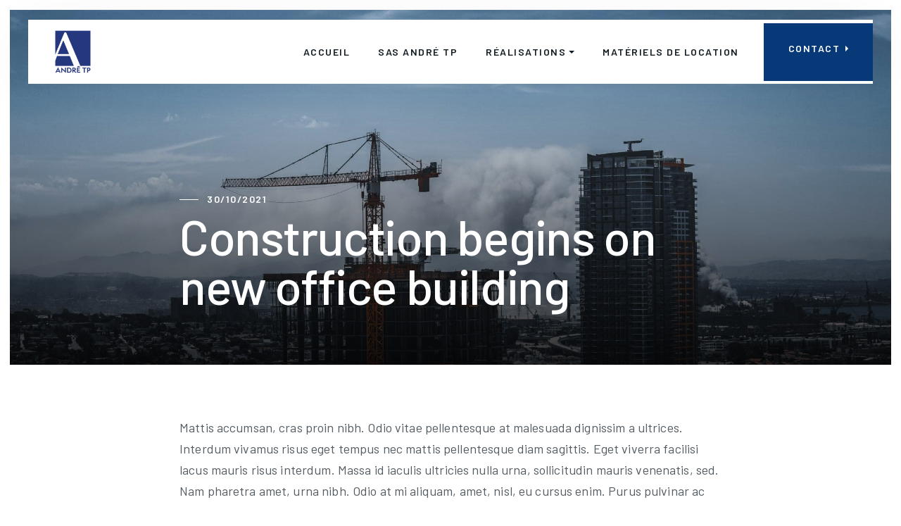

--- FILE ---
content_type: text/html
request_url: https://www.andre-tp.com/post/construction-begins-on-new-office-building
body_size: 4209
content:
<!DOCTYPE html><!-- Last Published: Tue Dec 12 2023 11:21:11 GMT+0000 (Coordinated Universal Time) --><html data-wf-domain="www.andre-tp.com" data-wf-page="657841ac6039849fb4442db9" data-wf-site="6411c21af497aa740b04e9cb" data-wf-collection="657841ac6039849fb4442dcb" data-wf-item-slug="construction-begins-on-new-office-building"><head><meta charset="utf-8"/><title>Construction begins on new office building</title><meta content="Oct 30, 2021 - Aliquet aenean bibendum a est purus. Posuere tempor odio amet nibh sed turpis sed egestas nec." name="description"/><meta content="Construction begins on new office building" property="og:title"/><meta content="Oct 30, 2021 - Aliquet aenean bibendum a est purus. Posuere tempor odio amet nibh sed turpis sed egestas nec." property="og:description"/><meta content="https://cdn.prod.website-files.com/6411c21bf497aa584c04e9d4/6411c21bf497aaa9a804e9f0_thumbnail_2.jpg" property="og:image"/><meta content="Construction begins on new office building" property="twitter:title"/><meta content="Oct 30, 2021 - Aliquet aenean bibendum a est purus. Posuere tempor odio amet nibh sed turpis sed egestas nec." property="twitter:description"/><meta content="https://cdn.prod.website-files.com/6411c21bf497aa584c04e9d4/6411c21bf497aaa9a804e9f0_thumbnail_2.jpg" property="twitter:image"/><meta property="og:type" content="website"/><meta content="summary_large_image" name="twitter:card"/><meta content="width=device-width, initial-scale=1" name="viewport"/><link href="https://assets-global.website-files.com/6411c21af497aa740b04e9cb/css/andre-tp.webflow.9e873916f.css" rel="stylesheet" type="text/css"/><link href="https://fonts.googleapis.com" rel="preconnect"/><link href="https://fonts.gstatic.com" rel="preconnect" crossorigin="anonymous"/><script src="https://ajax.googleapis.com/ajax/libs/webfont/1.6.26/webfont.js" type="text/javascript"></script><script type="text/javascript">WebFont.load({  google: {    families: ["Barlow:300,300italic,regular,italic,500,500italic,600,600italic,700,700italic,800,800italic"]  }});</script><script type="text/javascript">!function(o,c){var n=c.documentElement,t=" w-mod-";n.className+=t+"js",("ontouchstart"in o||o.DocumentTouch&&c instanceof DocumentTouch)&&(n.className+=t+"touch")}(window,document);</script><link href="https://cdn.prod.website-files.com/6411c21af497aa740b04e9cb/6411ccc44c9e463fcfab7ac4_Favicon-Bleu-Andre-TP.png" rel="shortcut icon" type="image/x-icon"/><link href="https://cdn.prod.website-files.com/6411c21af497aa740b04e9cb/6411cbfaad49ac3d1363fecd_Webclip-Andre-TP%20(64%C2%A0%C3%97%C2%A064%C2%A0px).png" rel="apple-touch-icon"/></head><body><div data-animation="default" data-collapse="medium" data-duration="400" data-easing="ease" data-easing2="ease" role="banner" class="navbar w-nav"><div class="nav-block"><div class="nav"><a href="/" class="brand w-nav-brand"><img src="https://cdn.prod.website-files.com/6411c21af497aa740b04e9cb/64c2523c43d35ea1f08fbc99_Logo.png" loading="lazy" width="71" sizes="(max-width: 767px) 71px, (max-width: 991px) 9vw, 6vw" alt="" srcset="https://assets-global.website-files.com/6411c21af497aa740b04e9cb/64c2523c43d35ea1f08fbc99_Logo-p-500.png 500w, https://assets-global.website-files.com/6411c21af497aa740b04e9cb/64c2523c43d35ea1f08fbc99_Logo-p-800.png 800w, https://assets-global.website-files.com/6411c21af497aa740b04e9cb/64c2523c43d35ea1f08fbc99_Logo-p-1080.png 1080w, https://assets-global.website-files.com/6411c21af497aa740b04e9cb/64c2523c43d35ea1f08fbc99_Logo.png 5906w" class="logo"/></a></div><div class="nav"><nav role="navigation" class="nav-menu w-nav-menu"><a href="/" class="nav-link w-nav-link">Accueil</a><a href="/sas-andre-tp" class="nav-link w-nav-link">SAS ANDRÉ TP</a><div data-hover="true" data-delay="200" class="dropdown w-dropdown"><div class="dropdown-toggle w-dropdown-toggle"><div class="text-button">Réalisations</div><img src="https://cdn.prod.website-files.com/6411c21af497aa740b04e9cb/6411c21bf497aaa80d04e9fd_icon_dropdown.svg" loading="lazy" alt="" class="icon-dropdown"/></div><nav class="dropdown-list w-dropdown-list"><div class="dropdown-list-block"><a href="/terrassement" class="dropdown-link w-dropdown-link">Terrassement </a><a href="/demolition" class="dropdown-link w-dropdown-link">Démolition </a><a href="/voirie-et-reseau-divers" class="dropdown-link w-dropdown-link">VRD</a></div></nav></div><a href="/materiels-de-location" class="nav-link w-nav-link">Matériels de location</a><a href="/terrassement" class="nav-link a-cacher w-nav-link">Projects</a><a data-w-id="277b5647-7413-6c8d-b7ab-014272567cbb" href="/contact" class="nav-button w-inline-block"><div class="text-button contact">Contact</div><img src="https://cdn.prod.website-files.com/6411c21af497aa740b04e9cb/6411c21bf497aa181504ea05_icon_button_white.svg" loading="lazy" alt="" class="icon-button contact"/></a></nav><div class="menu-button w-nav-button"><div class="icon-menu w-icon-nav-menu"></div></div></div></div></div><div data-w-id="0afe790c-a02a-0d21-0ea4-0b4bb60c4a39" class="section-top-img"><div data-w-id="0afe790c-a02a-0d21-0ea4-0b4bb60c4a3a" style="opacity:0" class="block-top-img"><div class="content slim"><div class="block-heading-text"><div class="subtitle"><div class="line-subtitle white"></div><div class="text-subtitle white">30/10/2021</div></div><h1 class="heading-hero">Construction begins on new office building</h1></div></div></div><img data-w-id="0afe790c-a02a-0d21-0ea4-0b4bb60c4a43" loading="lazy" style="opacity:0" src="https://cdn.prod.website-files.com/6411c21bf497aa584c04e9d4/6411c21bf497aa374c04e9f1_main_2.jpg" alt="Construction begins on new office building" sizes="(max-width: 991px) 97vw, 100vw" srcset="https://cdn.prod.website-files.com/6411c21bf497aa584c04e9d4/6411c21bf497aa374c04e9f1_main_2-p-500.jpeg 500w, https://cdn.prod.website-files.com/6411c21bf497aa584c04e9d4/6411c21bf497aa374c04e9f1_main_2-p-800.jpeg 800w, https://cdn.prod.website-files.com/6411c21bf497aa584c04e9d4/6411c21bf497aa374c04e9f1_main_2.jpg 1940w" class="background-image"/></div><div class="section padding"><div data-w-id="127926b6-7598-5708-dfaa-4329c727de7f" style="opacity:0" class="content slim"><div class="rich-text-block w-richtext"><p>Mattis accumsan, cras proin nibh. Odio vitae pellentesque at malesuada dignissim a ultrices. Interdum vivamus risus eget tempus nec mattis pellentesque diam sagittis. Eget viverra facilisi lacus mauris risus interdum. Massa id iaculis ultricies nulla urna, sollicitudin mauris venenatis, sed. Nam pharetra amet, urna nibh. Odio at mi aliquam, amet, nisl, eu cursus enim. Purus pulvinar ac neque varius et.</p><h3>Aenean vulputate eleifend</h3><p>At egestas a erat arcu arcu. Neque, nibh eget sed bibendum habitasse. Est in morbi ipsum elit tortor ipsum urna, suspendisse posuere. Justo, ut pharetra est auctor interdum sodales elit interdum. In scelerisque vel arcu amet luctus gravida eget.</p><figure style="max-width:982pxpx" class="w-richtext-align-fullwidth w-richtext-figure-type-image"><div><img src="https://cdn.prod.website-files.com/6411c21bf497aa584c04e9d4/6411c21bf497aa36f104e9f6_post_1.jpg" loading="lazy" alt=""/></div></figure><p>Mattis mattis nullam malesuada mattis venenatis. Velit risus, vestibulum lobortis tortor, lectus. Vel sit quis sem quam dolor morbi. Viverra molestie semper hendrerit cursus. Est purus tempor imperdiet aliquet volutpat. Eget facilisi.</p><h3>Nulla consequat massa quis enim</h3><p>Congue porta eget morbi erat. Mi, euismod lacus quis quis cursus tortor. Euismod arcu auctor quis ac amet, viverra tincidunt amet purus. Bibendum dis quis penatibus in amet amet. Vitae nisl dignissim lobortis eget vel nisl. Sit faucibus sit mi nisi.</p><blockquote>“Tristique quam velit sit luctus. Pretium nec amet, amet habitasse diam. Nulla faucibus ac magna vestibulum. Tincidunt placerat.</blockquote><p>Sed morbi at quis feugiat. Ultrices interdum dignissim dapibus massa ut eu tortor aliquet. Sed libero ornare lectus gravida felis sit vitae pellentesque donec. Ullamcorper nulla nulla commodo, malesuada varius risus. Vulputate dolor tempus, suspendisse accumsan. Eget dignissim tortor sit urna a. Amet, sit curabitur tincidunt suspendisse integer pellentesque. Interdum sapien, adipiscing dignissim curabitur felis, id pellentesque.</p><figure style="max-width:982pxpx" class="w-richtext-align-fullwidth w-richtext-figure-type-image"><div><img src="https://cdn.prod.website-files.com/6411c21bf497aa584c04e9d4/6411c21bf497aa53fe04e9f7_post_2.jpg" loading="lazy" alt=""/></div><figcaption>Dignissim dapibus massa ut eu tortor aliquet. Sed libero ornare.</figcaption></figure><h3>Aliquam lorem ante, dapibus</h3><p>Est elementum nulla fermentum pretium. Mauris ac vestibulum nunc, eleifend aliquet. Sit metus semper sed dapibus et massa morbi purus. Eget proin sed massa.</p><ul role="list"><li>Turpis vulputate morbi hendrerit a, commodo tellus nisl.</li><li>Urna vitae enim arcu nulla scelerisque.</li><li>Interdum eu turpis mus vitae amet, in dolor pharetra.</li><li>Fringilla ultricies arcu proin neque arcu justo.</li></ul><p>Sagittis, vitae, diam morbi venenatis tempus mi. Ut tortor mi, dui sed. Auctor velit tincidunt nunc, quis massa cursus. Augue tempus, id facilisis risus sed lacus, morbi. Nunc, congue dignissim turpis sagittis id mauris. Mauris feugiat elit, consequat.</p></div></div></div><div class="section-full"><div class="w-layout-grid grid-2-columns-full"><div data-w-id="4b6d3c95-e41b-e9c8-ae54-c09469d55e5f" class="image-bg-banner"></div><div data-w-id="4b6d3c95-e41b-e9c8-ae54-c09469d55e60" class="block-banner"><div class="block"><div class="subtitle"><div class="line-subtitle"></div><div class="text-subtitle">Contactez-nous</div></div><h3 class="heading-banner">Quel est votre prochain projet ?</h3><a data-w-id="4b6d3c95-e41b-e9c8-ae54-c09469d55e68" href="#" class="button w-inline-block"><div class="text-button blancs">Nous contacter</div><img src="https://cdn.prod.website-files.com/6411c21af497aa740b04e9cb/6411c21bf497aa181504ea05_icon_button_white.svg" loading="lazy" alt="" class="icon-button"/></a></div></div></div></div><div class="section-footer"><div data-w-id="b3d48c1c-84fd-1583-9af5-62a6ef5eb7cb" class="content"><div class="w-layout-grid grid-footer"><div class="block-footer"><img src="https://cdn.prod.website-files.com/6411c21af497aa740b04e9cb/64c253545673d2bf3032e0db_Logo-Andre-TP.jpg" loading="lazy" width="232" sizes="(max-width: 479px) 68vw, 232px" alt="" srcset="https://assets-global.website-files.com/6411c21af497aa740b04e9cb/64c253545673d2bf3032e0db_Logo-Andre-TP-p-500.jpg 500w, https://assets-global.website-files.com/6411c21af497aa740b04e9cb/64c253545673d2bf3032e0db_Logo-Andre-TP.jpg 709w" class="logo-footer"/><p class="paragraph-footer">ANDRÉ TP <br/>Tél : 04 92 51 20 45 <br/>RC GAP 400 925 640 <br/>Siret 400 925 640 00015</p></div><div class="block-footer"><div class="heading-footer">ANDRÉ TP</div><a href="#" class="link-footer">A propos</a><a href="/terrassement" class="link-footer">Réalisations</a><a href="/contact" class="link-footer">Contact</a><a href="/materiels-de-location" class="link-footer">Location</a></div><div class="block-footer"><div class="heading-footer">Social</div><a href="https://web.facebook.com/profile.php?id=100091879417566" class="link-footer">Facebook</a><a href="#" class="link-footer">Instagram</a><a href="#" class="link-footer a-cacher">Twitter</a><a href="#" class="link-footer a-cacher">YouTube</a></div><div class="block-footer"><div class="heading-footer">Politiques</div><a href="#" class="link-footer">Mentions légales</a></div><div class="block-footer a-cacher"><div class="heading-footer">Template</div><a href="/voirie-et-reseau-divers" class="link-footer">Licensing</a><a href="/template-info/style-guide" class="link-footer">Style Guide</a><a href="/demolition" class="link-footer">Changelog</a></div></div><div class="footer-down-block"><div class="footer-down"><div class="text-footer-down">Tous droits réservés <a href="https://netdesigns.fr" target="_blank" class="link-footer-down"></a></div></div><div class="footer-down"><div class="w-layout-grid grid-social"><a href="#" class="link-social w-inline-block"><img src="https://cdn.prod.website-files.com/6411c21af497aa740b04e9cb/6411c21bf497aa54c404ea20_twitter.svg" loading="lazy" alt="" class="icon-social a-cacher"/></a><a href="https://web.facebook.com/profile.php?id=100091879417566" class="link-social w-inline-block"><img src="https://cdn.prod.website-files.com/6411c21af497aa740b04e9cb/6411c21bf497aabd8004ea1f_facebook.svg" loading="lazy" alt="" class="icon-social"/></a><a href="#" class="link-social w-inline-block"><img src="https://cdn.prod.website-files.com/6411c21af497aa740b04e9cb/6411c21bf497aab3f204ea21_instagram.svg" loading="lazy" alt="" class="icon-social"/></a></div></div></div></div></div><script src="https://d3e54v103j8qbb.cloudfront.net/js/jquery-3.5.1.min.dc5e7f18c8.js?site=6411c21af497aa740b04e9cb" type="text/javascript" integrity="sha256-9/aliU8dGd2tb6OSsuzixeV4y/faTqgFtohetphbbj0=" crossorigin="anonymous"></script><script src="https://assets-global.website-files.com/6411c21af497aa740b04e9cb/js/webflow.33cbc4248.js" type="text/javascript"></script></body></html>

--- FILE ---
content_type: text/css
request_url: https://assets-global.website-files.com/6411c21af497aa740b04e9cb/css/andre-tp.webflow.9e873916f.css
body_size: 14845
content:
html {
  -ms-text-size-adjust: 100%;
  -webkit-text-size-adjust: 100%;
  font-family: sans-serif;
}

body {
  margin: 0;
}

article, aside, details, figcaption, figure, footer, header, hgroup, main, menu, nav, section, summary {
  display: block;
}

audio, canvas, progress, video {
  vertical-align: baseline;
  display: inline-block;
}

audio:not([controls]) {
  height: 0;
  display: none;
}

[hidden], template {
  display: none;
}

a {
  background-color: rgba(0, 0, 0, 0);
}

a:active, a:hover {
  outline: 0;
}

abbr[title] {
  border-bottom: 1px dotted;
}

b, strong {
  font-weight: bold;
}

dfn {
  font-style: italic;
}

h1 {
  margin: .67em 0;
  font-size: 2em;
}

mark {
  color: #000;
  background: #ff0;
}

small {
  font-size: 80%;
}

sub, sup {
  vertical-align: baseline;
  font-size: 75%;
  line-height: 0;
  position: relative;
}

sup {
  top: -.5em;
}

sub {
  bottom: -.25em;
}

img {
  border: 0;
}

svg:not(:root) {
  overflow: hidden;
}

figure {
  margin: 1em 40px;
}

hr {
  box-sizing: content-box;
  height: 0;
}

pre {
  overflow: auto;
}

code, kbd, pre, samp {
  font-family: monospace;
  font-size: 1em;
}

button, input, optgroup, select, textarea {
  color: inherit;
  font: inherit;
  margin: 0;
}

button {
  overflow: visible;
}

button, select {
  text-transform: none;
}

button, html input[type="button"], input[type="reset"] {
  -webkit-appearance: button;
  cursor: pointer;
}

button[disabled], html input[disabled] {
  cursor: default;
}

button::-moz-focus-inner, input::-moz-focus-inner {
  border: 0;
  padding: 0;
}

input {
  line-height: normal;
}

input[type="checkbox"], input[type="radio"] {
  box-sizing: border-box;
  padding: 0;
}

input[type="number"]::-webkit-inner-spin-button, input[type="number"]::-webkit-outer-spin-button {
  height: auto;
}

input[type="search"] {
  -webkit-appearance: none;
}

input[type="search"]::-webkit-search-cancel-button, input[type="search"]::-webkit-search-decoration {
  -webkit-appearance: none;
}

fieldset {
  border: 1px solid silver;
  margin: 0 2px;
  padding: .35em .625em .75em;
}

legend {
  border: 0;
  padding: 0;
}

textarea {
  overflow: auto;
}

optgroup {
  font-weight: bold;
}

table {
  border-collapse: collapse;
  border-spacing: 0;
}

td, th {
  padding: 0;
}

@font-face {
  font-family: webflow-icons;
  src: url("[data-uri]") format("truetype");
  font-weight: normal;
  font-style: normal;
}

[class^="w-icon-"], [class*=" w-icon-"] {
  speak: none;
  font-variant: normal;
  text-transform: none;
  -webkit-font-smoothing: antialiased;
  -moz-osx-font-smoothing: grayscale;
  font-style: normal;
  font-weight: normal;
  line-height: 1;
  font-family: webflow-icons !important;
}

.w-icon-slider-right:before {
  content: "";
}

.w-icon-slider-left:before {
  content: "";
}

.w-icon-nav-menu:before {
  content: "";
}

.w-icon-arrow-down:before, .w-icon-dropdown-toggle:before {
  content: "";
}

.w-icon-file-upload-remove:before {
  content: "";
}

.w-icon-file-upload-icon:before {
  content: "";
}

* {
  box-sizing: border-box;
}

html {
  height: 100%;
}

body {
  min-height: 100%;
  color: #333;
  background-color: #fff;
  margin: 0;
  font-family: Arial, sans-serif;
  font-size: 14px;
  line-height: 20px;
}

img {
  max-width: 100%;
  vertical-align: middle;
  display: inline-block;
}

html.w-mod-touch * {
  background-attachment: scroll !important;
}

.w-block {
  display: block;
}

.w-inline-block {
  max-width: 100%;
  display: inline-block;
}

.w-clearfix:before, .w-clearfix:after {
  content: " ";
  grid-area: 1 / 1 / 2 / 2;
  display: table;
}

.w-clearfix:after {
  clear: both;
}

.w-hidden {
  display: none;
}

.w-button {
  color: #fff;
  line-height: inherit;
  cursor: pointer;
  background-color: #3898ec;
  border: 0;
  border-radius: 0;
  padding: 9px 15px;
  text-decoration: none;
  display: inline-block;
}

input.w-button {
  -webkit-appearance: button;
}

html[data-w-dynpage] [data-w-cloak] {
  color: rgba(0, 0, 0, 0) !important;
}

.w-code-block {
  margin: unset;
}

.w-webflow-badge, .w-webflow-badge * {
  z-index: auto;
  visibility: visible;
  box-sizing: border-box;
  width: auto;
  height: auto;
  max-height: none;
  max-width: none;
  min-height: 0;
  min-width: 0;
  float: none;
  clear: none;
  box-shadow: none;
  opacity: 1;
  direction: ltr;
  font-family: inherit;
  font-weight: inherit;
  color: inherit;
  font-size: inherit;
  line-height: inherit;
  font-style: inherit;
  font-variant: inherit;
  text-align: inherit;
  letter-spacing: inherit;
  -webkit-text-decoration: inherit;
  text-decoration: inherit;
  text-indent: 0;
  text-transform: inherit;
  text-shadow: none;
  font-smoothing: auto;
  vertical-align: baseline;
  cursor: inherit;
  white-space: inherit;
  word-break: normal;
  word-spacing: normal;
  word-wrap: normal;
  background: none;
  border: 0 rgba(0, 0, 0, 0);
  border-radius: 0;
  margin: 0;
  padding: 0;
  list-style-type: disc;
  transition: none;
  display: block;
  position: static;
  top: auto;
  bottom: auto;
  left: auto;
  right: auto;
  overflow: visible;
  transform: none;
}

.w-webflow-badge {
  white-space: nowrap;
  cursor: pointer;
  box-shadow: 0 0 0 1px rgba(0, 0, 0, .1), 0 1px 3px rgba(0, 0, 0, .1);
  visibility: visible !important;
  z-index: 2147483647 !important;
  color: #aaadb0 !important;
  opacity: 1 !important;
  width: auto !important;
  height: auto !important;
  background-color: #fff !important;
  border-radius: 3px !important;
  margin: 0 !important;
  padding: 6px !important;
  font-size: 12px !important;
  line-height: 14px !important;
  text-decoration: none !important;
  display: inline-block !important;
  position: fixed !important;
  top: auto !important;
  bottom: 12px !important;
  left: auto !important;
  right: 12px !important;
  overflow: visible !important;
  transform: none !important;
}

.w-webflow-badge > img {
  visibility: visible !important;
  opacity: 1 !important;
  vertical-align: middle !important;
  display: inline-block !important;
}

h1, h2, h3, h4, h5, h6 {
  margin-bottom: 10px;
  font-weight: bold;
}

h1 {
  margin-top: 20px;
  font-size: 38px;
  line-height: 44px;
}

h2 {
  margin-top: 20px;
  font-size: 32px;
  line-height: 36px;
}

h3 {
  margin-top: 20px;
  font-size: 24px;
  line-height: 30px;
}

h4 {
  margin-top: 10px;
  font-size: 18px;
  line-height: 24px;
}

h5 {
  margin-top: 10px;
  font-size: 14px;
  line-height: 20px;
}

h6 {
  margin-top: 10px;
  font-size: 12px;
  line-height: 18px;
}

p {
  margin-top: 0;
  margin-bottom: 10px;
}

blockquote {
  border-left: 5px solid #e2e2e2;
  margin: 0 0 10px;
  padding: 10px 20px;
  font-size: 18px;
  line-height: 22px;
}

figure {
  margin: 0 0 10px;
}

figcaption {
  text-align: center;
  margin-top: 5px;
}

ul, ol {
  margin-top: 0;
  margin-bottom: 10px;
  padding-left: 40px;
}

.w-list-unstyled {
  padding-left: 0;
  list-style: none;
}

.w-embed:before, .w-embed:after {
  content: " ";
  grid-area: 1 / 1 / 2 / 2;
  display: table;
}

.w-embed:after {
  clear: both;
}

.w-video {
  width: 100%;
  padding: 0;
  position: relative;
}

.w-video iframe, .w-video object, .w-video embed {
  width: 100%;
  height: 100%;
  border: none;
  position: absolute;
  top: 0;
  left: 0;
}

fieldset {
  border: 0;
  margin: 0;
  padding: 0;
}

button, [type="button"], [type="reset"] {
  cursor: pointer;
  -webkit-appearance: button;
  border: 0;
}

.w-form {
  margin: 0 0 15px;
}

.w-form-done {
  text-align: center;
  background-color: #ddd;
  padding: 20px;
  display: none;
}

.w-form-fail {
  background-color: #ffdede;
  margin-top: 10px;
  padding: 10px;
  display: none;
}

label {
  margin-bottom: 5px;
  font-weight: bold;
  display: block;
}

.w-input, .w-select {
  width: 100%;
  height: 38px;
  color: #333;
  vertical-align: middle;
  background-color: #fff;
  border: 1px solid #ccc;
  margin-bottom: 10px;
  padding: 8px 12px;
  font-size: 14px;
  line-height: 1.42857;
  display: block;
}

.w-input:-moz-placeholder, .w-select:-moz-placeholder {
  color: #999;
}

.w-input::-moz-placeholder, .w-select::-moz-placeholder {
  color: #999;
  opacity: 1;
}

.w-input::-webkit-input-placeholder, .w-select::-webkit-input-placeholder {
  color: #999;
}

.w-input:focus, .w-select:focus {
  border-color: #3898ec;
  outline: 0;
}

.w-input[disabled], .w-select[disabled], .w-input[readonly], .w-select[readonly], fieldset[disabled] .w-input, fieldset[disabled] .w-select {
  cursor: not-allowed;
}

.w-input[disabled]:not(.w-input-disabled), .w-select[disabled]:not(.w-input-disabled), .w-input[readonly], .w-select[readonly], fieldset[disabled]:not(.w-input-disabled) .w-input, fieldset[disabled]:not(.w-input-disabled) .w-select {
  background-color: #eee;
}

textarea.w-input, textarea.w-select {
  height: auto;
}

.w-select {
  background-color: #f3f3f3;
}

.w-select[multiple] {
  height: auto;
}

.w-form-label {
  cursor: pointer;
  margin-bottom: 0;
  font-weight: normal;
  display: inline-block;
}

.w-radio {
  margin-bottom: 5px;
  padding-left: 20px;
  display: block;
}

.w-radio:before, .w-radio:after {
  content: " ";
  grid-area: 1 / 1 / 2 / 2;
  display: table;
}

.w-radio:after {
  clear: both;
}

.w-radio-input {
  float: left;
  margin: 3px 0 0 -20px;
  line-height: normal;
}

.w-file-upload {
  margin-bottom: 10px;
  display: block;
}

.w-file-upload-input {
  width: .1px;
  height: .1px;
  opacity: 0;
  z-index: -100;
  position: absolute;
  overflow: hidden;
}

.w-file-upload-default, .w-file-upload-uploading, .w-file-upload-success {
  color: #333;
  display: inline-block;
}

.w-file-upload-error {
  margin-top: 10px;
  display: block;
}

.w-file-upload-default.w-hidden, .w-file-upload-uploading.w-hidden, .w-file-upload-error.w-hidden, .w-file-upload-success.w-hidden {
  display: none;
}

.w-file-upload-uploading-btn {
  cursor: pointer;
  background-color: #fafafa;
  border: 1px solid #ccc;
  margin: 0;
  padding: 8px 12px;
  font-size: 14px;
  font-weight: normal;
  display: flex;
}

.w-file-upload-file {
  background-color: #fafafa;
  border: 1px solid #ccc;
  flex-grow: 1;
  justify-content: space-between;
  margin: 0;
  padding: 8px 9px 8px 11px;
  display: flex;
}

.w-file-upload-file-name {
  font-size: 14px;
  font-weight: normal;
  display: block;
}

.w-file-remove-link {
  width: auto;
  height: auto;
  cursor: pointer;
  margin-top: 3px;
  margin-left: 10px;
  padding: 3px;
  display: block;
}

.w-icon-file-upload-remove {
  margin: auto;
  font-size: 10px;
}

.w-file-upload-error-msg {
  color: #ea384c;
  padding: 2px 0;
  display: inline-block;
}

.w-file-upload-info {
  padding: 0 12px;
  line-height: 38px;
  display: inline-block;
}

.w-file-upload-label {
  cursor: pointer;
  background-color: #fafafa;
  border: 1px solid #ccc;
  margin: 0;
  padding: 8px 12px;
  font-size: 14px;
  font-weight: normal;
  display: inline-block;
}

.w-icon-file-upload-icon, .w-icon-file-upload-uploading {
  width: 20px;
  margin-right: 8px;
  display: inline-block;
}

.w-icon-file-upload-uploading {
  height: 20px;
}

.w-container {
  max-width: 940px;
  margin-left: auto;
  margin-right: auto;
}

.w-container:before, .w-container:after {
  content: " ";
  grid-area: 1 / 1 / 2 / 2;
  display: table;
}

.w-container:after {
  clear: both;
}

.w-container .w-row {
  margin-left: -10px;
  margin-right: -10px;
}

.w-row:before, .w-row:after {
  content: " ";
  grid-area: 1 / 1 / 2 / 2;
  display: table;
}

.w-row:after {
  clear: both;
}

.w-row .w-row {
  margin-left: 0;
  margin-right: 0;
}

.w-col {
  float: left;
  width: 100%;
  min-height: 1px;
  padding-left: 10px;
  padding-right: 10px;
  position: relative;
}

.w-col .w-col {
  padding-left: 0;
  padding-right: 0;
}

.w-col-1 {
  width: 8.33333%;
}

.w-col-2 {
  width: 16.6667%;
}

.w-col-3 {
  width: 25%;
}

.w-col-4 {
  width: 33.3333%;
}

.w-col-5 {
  width: 41.6667%;
}

.w-col-6 {
  width: 50%;
}

.w-col-7 {
  width: 58.3333%;
}

.w-col-8 {
  width: 66.6667%;
}

.w-col-9 {
  width: 75%;
}

.w-col-10 {
  width: 83.3333%;
}

.w-col-11 {
  width: 91.6667%;
}

.w-col-12 {
  width: 100%;
}

.w-hidden-main {
  display: none !important;
}

@media screen and (max-width: 991px) {
  .w-container {
    max-width: 728px;
  }

  .w-hidden-main {
    display: inherit !important;
  }

  .w-hidden-medium {
    display: none !important;
  }

  .w-col-medium-1 {
    width: 8.33333%;
  }

  .w-col-medium-2 {
    width: 16.6667%;
  }

  .w-col-medium-3 {
    width: 25%;
  }

  .w-col-medium-4 {
    width: 33.3333%;
  }

  .w-col-medium-5 {
    width: 41.6667%;
  }

  .w-col-medium-6 {
    width: 50%;
  }

  .w-col-medium-7 {
    width: 58.3333%;
  }

  .w-col-medium-8 {
    width: 66.6667%;
  }

  .w-col-medium-9 {
    width: 75%;
  }

  .w-col-medium-10 {
    width: 83.3333%;
  }

  .w-col-medium-11 {
    width: 91.6667%;
  }

  .w-col-medium-12 {
    width: 100%;
  }

  .w-col-stack {
    width: 100%;
    left: auto;
    right: auto;
  }
}

@media screen and (max-width: 767px) {
  .w-hidden-main, .w-hidden-medium {
    display: inherit !important;
  }

  .w-hidden-small {
    display: none !important;
  }

  .w-row, .w-container .w-row {
    margin-left: 0;
    margin-right: 0;
  }

  .w-col {
    width: 100%;
    left: auto;
    right: auto;
  }

  .w-col-small-1 {
    width: 8.33333%;
  }

  .w-col-small-2 {
    width: 16.6667%;
  }

  .w-col-small-3 {
    width: 25%;
  }

  .w-col-small-4 {
    width: 33.3333%;
  }

  .w-col-small-5 {
    width: 41.6667%;
  }

  .w-col-small-6 {
    width: 50%;
  }

  .w-col-small-7 {
    width: 58.3333%;
  }

  .w-col-small-8 {
    width: 66.6667%;
  }

  .w-col-small-9 {
    width: 75%;
  }

  .w-col-small-10 {
    width: 83.3333%;
  }

  .w-col-small-11 {
    width: 91.6667%;
  }

  .w-col-small-12 {
    width: 100%;
  }
}

@media screen and (max-width: 479px) {
  .w-container {
    max-width: none;
  }

  .w-hidden-main, .w-hidden-medium, .w-hidden-small {
    display: inherit !important;
  }

  .w-hidden-tiny {
    display: none !important;
  }

  .w-col {
    width: 100%;
  }

  .w-col-tiny-1 {
    width: 8.33333%;
  }

  .w-col-tiny-2 {
    width: 16.6667%;
  }

  .w-col-tiny-3 {
    width: 25%;
  }

  .w-col-tiny-4 {
    width: 33.3333%;
  }

  .w-col-tiny-5 {
    width: 41.6667%;
  }

  .w-col-tiny-6 {
    width: 50%;
  }

  .w-col-tiny-7 {
    width: 58.3333%;
  }

  .w-col-tiny-8 {
    width: 66.6667%;
  }

  .w-col-tiny-9 {
    width: 75%;
  }

  .w-col-tiny-10 {
    width: 83.3333%;
  }

  .w-col-tiny-11 {
    width: 91.6667%;
  }

  .w-col-tiny-12 {
    width: 100%;
  }
}

.w-widget {
  position: relative;
}

.w-widget-map {
  width: 100%;
  height: 400px;
}

.w-widget-map label {
  width: auto;
  display: inline;
}

.w-widget-map img {
  max-width: inherit;
}

.w-widget-map .gm-style-iw {
  text-align: center;
}

.w-widget-map .gm-style-iw > button {
  display: none !important;
}

.w-widget-twitter {
  overflow: hidden;
}

.w-widget-twitter-count-shim {
  vertical-align: top;
  width: 28px;
  height: 20px;
  text-align: center;
  background: #fff;
  border: 1px solid #758696;
  border-radius: 3px;
  display: inline-block;
  position: relative;
}

.w-widget-twitter-count-shim * {
  pointer-events: none;
  -webkit-user-select: none;
  -ms-user-select: none;
  user-select: none;
}

.w-widget-twitter-count-shim .w-widget-twitter-count-inner {
  text-align: center;
  color: #999;
  font-family: serif;
  font-size: 15px;
  line-height: 12px;
  position: relative;
}

.w-widget-twitter-count-shim .w-widget-twitter-count-clear {
  display: block;
  position: relative;
}

.w-widget-twitter-count-shim.w--large {
  width: 36px;
  height: 28px;
}

.w-widget-twitter-count-shim.w--large .w-widget-twitter-count-inner {
  font-size: 18px;
  line-height: 18px;
}

.w-widget-twitter-count-shim:not(.w--vertical) {
  margin-left: 5px;
  margin-right: 8px;
}

.w-widget-twitter-count-shim:not(.w--vertical).w--large {
  margin-left: 6px;
}

.w-widget-twitter-count-shim:not(.w--vertical):before, .w-widget-twitter-count-shim:not(.w--vertical):after {
  content: " ";
  height: 0;
  width: 0;
  pointer-events: none;
  border: solid rgba(0, 0, 0, 0);
  position: absolute;
  top: 50%;
  left: 0;
}

.w-widget-twitter-count-shim:not(.w--vertical):before {
  border-width: 4px;
  border-color: rgba(117, 134, 150, 0) #5d6c7b rgba(117, 134, 150, 0) rgba(117, 134, 150, 0);
  margin-top: -4px;
  margin-left: -9px;
}

.w-widget-twitter-count-shim:not(.w--vertical).w--large:before {
  border-width: 5px;
  margin-top: -5px;
  margin-left: -10px;
}

.w-widget-twitter-count-shim:not(.w--vertical):after {
  border-width: 4px;
  border-color: rgba(255, 255, 255, 0) #fff rgba(255, 255, 255, 0) rgba(255, 255, 255, 0);
  margin-top: -4px;
  margin-left: -8px;
}

.w-widget-twitter-count-shim:not(.w--vertical).w--large:after {
  border-width: 5px;
  margin-top: -5px;
  margin-left: -9px;
}

.w-widget-twitter-count-shim.w--vertical {
  width: 61px;
  height: 33px;
  margin-bottom: 8px;
}

.w-widget-twitter-count-shim.w--vertical:before, .w-widget-twitter-count-shim.w--vertical:after {
  content: " ";
  height: 0;
  width: 0;
  pointer-events: none;
  border: solid rgba(0, 0, 0, 0);
  position: absolute;
  top: 100%;
  left: 50%;
}

.w-widget-twitter-count-shim.w--vertical:before {
  border-width: 5px;
  border-color: #5d6c7b rgba(117, 134, 150, 0) rgba(117, 134, 150, 0);
  margin-left: -5px;
}

.w-widget-twitter-count-shim.w--vertical:after {
  border-width: 4px;
  border-color: #fff rgba(255, 255, 255, 0) rgba(255, 255, 255, 0);
  margin-left: -4px;
}

.w-widget-twitter-count-shim.w--vertical .w-widget-twitter-count-inner {
  font-size: 18px;
  line-height: 22px;
}

.w-widget-twitter-count-shim.w--vertical.w--large {
  width: 76px;
}

.w-background-video {
  height: 500px;
  color: #fff;
  position: relative;
  overflow: hidden;
}

.w-background-video > video {
  width: 100%;
  height: 100%;
  object-fit: cover;
  z-index: -100;
  background-position: 50%;
  background-size: cover;
  margin: auto;
  position: absolute;
  top: -100%;
  bottom: -100%;
  left: -100%;
  right: -100%;
}

.w-background-video > video::-webkit-media-controls-start-playback-button {
  -webkit-appearance: none;
  display: none !important;
}

.w-background-video--control {
  background-color: rgba(0, 0, 0, 0);
  padding: 0;
  position: absolute;
  bottom: 1em;
  right: 1em;
}

.w-background-video--control > [hidden] {
  display: none !important;
}

.w-slider {
  height: 300px;
  text-align: center;
  clear: both;
  -webkit-tap-highlight-color: rgba(0, 0, 0, 0);
  tap-highlight-color: rgba(0, 0, 0, 0);
  background: #ddd;
  position: relative;
}

.w-slider-mask {
  z-index: 1;
  height: 100%;
  white-space: nowrap;
  display: block;
  position: relative;
  left: 0;
  right: 0;
  overflow: hidden;
}

.w-slide {
  vertical-align: top;
  width: 100%;
  height: 100%;
  white-space: normal;
  text-align: left;
  display: inline-block;
  position: relative;
}

.w-slider-nav {
  z-index: 2;
  height: 40px;
  text-align: center;
  -webkit-tap-highlight-color: rgba(0, 0, 0, 0);
  tap-highlight-color: rgba(0, 0, 0, 0);
  margin: auto;
  padding-top: 10px;
  position: absolute;
  top: auto;
  bottom: 0;
  left: 0;
  right: 0;
}

.w-slider-nav.w-round > div {
  border-radius: 100%;
}

.w-slider-nav.w-num > div {
  width: auto;
  height: auto;
  font-size: inherit;
  line-height: inherit;
  padding: .2em .5em;
}

.w-slider-nav.w-shadow > div {
  box-shadow: 0 0 3px rgba(51, 51, 51, .4);
}

.w-slider-nav-invert {
  color: #fff;
}

.w-slider-nav-invert > div {
  background-color: rgba(34, 34, 34, .4);
}

.w-slider-nav-invert > div.w-active {
  background-color: #222;
}

.w-slider-dot {
  width: 1em;
  height: 1em;
  cursor: pointer;
  background-color: rgba(255, 255, 255, .4);
  margin: 0 3px .5em;
  transition: background-color .1s, color .1s;
  display: inline-block;
  position: relative;
}

.w-slider-dot.w-active {
  background-color: #fff;
}

.w-slider-dot:focus {
  outline: none;
  box-shadow: 0 0 0 2px #fff;
}

.w-slider-dot:focus.w-active {
  box-shadow: none;
}

.w-slider-arrow-left, .w-slider-arrow-right {
  width: 80px;
  cursor: pointer;
  color: #fff;
  -webkit-tap-highlight-color: rgba(0, 0, 0, 0);
  tap-highlight-color: rgba(0, 0, 0, 0);
  -webkit-user-select: none;
  -ms-user-select: none;
  user-select: none;
  margin: auto;
  font-size: 40px;
  position: absolute;
  top: 0;
  bottom: 0;
  left: 0;
  right: 0;
  overflow: hidden;
}

.w-slider-arrow-left [class^="w-icon-"], .w-slider-arrow-right [class^="w-icon-"], .w-slider-arrow-left [class*=" w-icon-"], .w-slider-arrow-right [class*=" w-icon-"] {
  position: absolute;
}

.w-slider-arrow-left:focus, .w-slider-arrow-right:focus {
  outline: 0;
}

.w-slider-arrow-left {
  z-index: 3;
  right: auto;
}

.w-slider-arrow-right {
  z-index: 4;
  left: auto;
}

.w-icon-slider-left, .w-icon-slider-right {
  width: 1em;
  height: 1em;
  margin: auto;
  top: 0;
  bottom: 0;
  left: 0;
  right: 0;
}

.w-slider-aria-label {
  clip: rect(0 0 0 0);
  height: 1px;
  width: 1px;
  border: 0;
  margin: -1px;
  padding: 0;
  position: absolute;
  overflow: hidden;
}

.w-slider-force-show {
  display: block !important;
}

.w-dropdown {
  text-align: left;
  z-index: 900;
  margin-left: auto;
  margin-right: auto;
  display: inline-block;
  position: relative;
}

.w-dropdown-btn, .w-dropdown-toggle, .w-dropdown-link {
  vertical-align: top;
  color: #222;
  text-align: left;
  white-space: nowrap;
  margin-left: auto;
  margin-right: auto;
  padding: 20px;
  text-decoration: none;
  position: relative;
}

.w-dropdown-toggle {
  -webkit-user-select: none;
  -ms-user-select: none;
  user-select: none;
  cursor: pointer;
  padding-right: 40px;
  display: inline-block;
}

.w-dropdown-toggle:focus {
  outline: 0;
}

.w-icon-dropdown-toggle {
  width: 1em;
  height: 1em;
  margin: auto 20px auto auto;
  position: absolute;
  top: 0;
  bottom: 0;
  right: 0;
}

.w-dropdown-list {
  min-width: 100%;
  background: #ddd;
  display: none;
  position: absolute;
}

.w-dropdown-list.w--open {
  display: block;
}

.w-dropdown-link {
  color: #222;
  padding: 10px 20px;
  display: block;
}

.w-dropdown-link.w--current {
  color: #0082f3;
}

.w-dropdown-link:focus {
  outline: 0;
}

@media screen and (max-width: 767px) {
  .w-nav-brand {
    padding-left: 10px;
  }
}

.w-lightbox-backdrop {
  cursor: auto;
  letter-spacing: normal;
  text-indent: 0;
  text-shadow: none;
  text-transform: none;
  visibility: visible;
  white-space: normal;
  word-break: normal;
  word-spacing: normal;
  word-wrap: normal;
  color: #fff;
  text-align: center;
  z-index: 2000;
  opacity: 0;
  -webkit-user-select: none;
  -moz-user-select: none;
  -webkit-tap-highlight-color: transparent;
  background: rgba(0, 0, 0, .9);
  outline: 0;
  font-family: Helvetica Neue, Helvetica, Ubuntu, Segoe UI, Verdana, sans-serif;
  font-size: 17px;
  font-style: normal;
  font-weight: 300;
  line-height: 1.2;
  list-style: disc;
  position: fixed;
  top: 0;
  bottom: 0;
  left: 0;
  right: 0;
  -webkit-transform: translate(0);
}

.w-lightbox-backdrop, .w-lightbox-container {
  height: 100%;
  -webkit-overflow-scrolling: touch;
  overflow: auto;
}

.w-lightbox-content {
  height: 100vh;
  position: relative;
  overflow: hidden;
}

.w-lightbox-view {
  width: 100vw;
  height: 100vh;
  opacity: 0;
  position: absolute;
}

.w-lightbox-view:before {
  content: "";
  height: 100vh;
}

.w-lightbox-group, .w-lightbox-group .w-lightbox-view, .w-lightbox-group .w-lightbox-view:before {
  height: 86vh;
}

.w-lightbox-frame, .w-lightbox-view:before {
  vertical-align: middle;
  display: inline-block;
}

.w-lightbox-figure {
  margin: 0;
  position: relative;
}

.w-lightbox-group .w-lightbox-figure {
  cursor: pointer;
}

.w-lightbox-img {
  width: auto;
  height: auto;
  max-width: none;
}

.w-lightbox-image {
  float: none;
  max-width: 100vw;
  max-height: 100vh;
  display: block;
}

.w-lightbox-group .w-lightbox-image {
  max-height: 86vh;
}

.w-lightbox-caption {
  text-align: left;
  text-overflow: ellipsis;
  white-space: nowrap;
  background: rgba(0, 0, 0, .4);
  padding: .5em 1em;
  position: absolute;
  bottom: 0;
  left: 0;
  right: 0;
  overflow: hidden;
}

.w-lightbox-embed {
  width: 100%;
  height: 100%;
  position: absolute;
  top: 0;
  bottom: 0;
  left: 0;
  right: 0;
}

.w-lightbox-control {
  width: 4em;
  cursor: pointer;
  background-position: center;
  background-repeat: no-repeat;
  background-size: 24px;
  transition: all .3s;
  position: absolute;
  top: 0;
}

.w-lightbox-left {
  background-image: url("[data-uri]");
  display: none;
  bottom: 0;
  left: 0;
}

.w-lightbox-right {
  background-image: url("[data-uri]");
  display: none;
  bottom: 0;
  right: 0;
}

.w-lightbox-close {
  height: 2.6em;
  background-image: url("[data-uri]");
  background-size: 18px;
  right: 0;
}

.w-lightbox-strip {
  white-space: nowrap;
  padding: 0 1vh;
  line-height: 0;
  position: absolute;
  bottom: 0;
  left: 0;
  right: 0;
  overflow-x: auto;
  overflow-y: hidden;
}

.w-lightbox-item {
  width: 10vh;
  box-sizing: content-box;
  cursor: pointer;
  padding: 2vh 1vh;
  display: inline-block;
  -webkit-transform: translate3d(0, 0, 0);
}

.w-lightbox-active {
  opacity: .3;
}

.w-lightbox-thumbnail {
  height: 10vh;
  background: #222;
  position: relative;
  overflow: hidden;
}

.w-lightbox-thumbnail-image {
  position: absolute;
  top: 0;
  left: 0;
}

.w-lightbox-thumbnail .w-lightbox-tall {
  width: 100%;
  top: 50%;
  transform: translate(0, -50%);
}

.w-lightbox-thumbnail .w-lightbox-wide {
  height: 100%;
  left: 50%;
  transform: translate(-50%);
}

.w-lightbox-spinner {
  box-sizing: border-box;
  width: 40px;
  height: 40px;
  border: 5px solid rgba(0, 0, 0, .4);
  border-radius: 50%;
  margin-top: -20px;
  margin-left: -20px;
  animation: .8s linear infinite spin;
  position: absolute;
  top: 50%;
  left: 50%;
}

.w-lightbox-spinner:after {
  content: "";
  border: 3px solid rgba(0, 0, 0, 0);
  border-bottom-color: #fff;
  border-radius: 50%;
  position: absolute;
  top: -4px;
  bottom: -4px;
  left: -4px;
  right: -4px;
}

.w-lightbox-hide {
  display: none;
}

.w-lightbox-noscroll {
  overflow: hidden;
}

@media (min-width: 768px) {
  .w-lightbox-content {
    height: 96vh;
    margin-top: 2vh;
  }

  .w-lightbox-view, .w-lightbox-view:before {
    height: 96vh;
  }

  .w-lightbox-group, .w-lightbox-group .w-lightbox-view, .w-lightbox-group .w-lightbox-view:before {
    height: 84vh;
  }

  .w-lightbox-image {
    max-width: 96vw;
    max-height: 96vh;
  }

  .w-lightbox-group .w-lightbox-image {
    max-width: 82.3vw;
    max-height: 84vh;
  }

  .w-lightbox-left, .w-lightbox-right {
    opacity: .5;
    display: block;
  }

  .w-lightbox-close {
    opacity: .8;
  }

  .w-lightbox-control:hover {
    opacity: 1;
  }
}

.w-lightbox-inactive, .w-lightbox-inactive:hover {
  opacity: 0;
}

.w-richtext:before, .w-richtext:after {
  content: " ";
  grid-area: 1 / 1 / 2 / 2;
  display: table;
}

.w-richtext:after {
  clear: both;
}

.w-richtext[contenteditable="true"]:before, .w-richtext[contenteditable="true"]:after {
  white-space: initial;
}

.w-richtext ol, .w-richtext ul {
  overflow: hidden;
}

.w-richtext .w-richtext-figure-selected.w-richtext-figure-type-video div:after, .w-richtext .w-richtext-figure-selected[data-rt-type="video"] div:after, .w-richtext .w-richtext-figure-selected.w-richtext-figure-type-image div, .w-richtext .w-richtext-figure-selected[data-rt-type="image"] div {
  outline: 2px solid #2895f7;
}

.w-richtext figure.w-richtext-figure-type-video > div:after, .w-richtext figure[data-rt-type="video"] > div:after {
  content: "";
  display: none;
  position: absolute;
  top: 0;
  bottom: 0;
  left: 0;
  right: 0;
}

.w-richtext figure {
  max-width: 60%;
  position: relative;
}

.w-richtext figure > div:before {
  cursor: default !important;
}

.w-richtext figure img {
  width: 100%;
}

.w-richtext figure figcaption.w-richtext-figcaption-placeholder {
  opacity: .6;
}

.w-richtext figure div {
  color: rgba(0, 0, 0, 0);
  font-size: 0;
}

.w-richtext figure.w-richtext-figure-type-image, .w-richtext figure[data-rt-type="image"] {
  display: table;
}

.w-richtext figure.w-richtext-figure-type-image > div, .w-richtext figure[data-rt-type="image"] > div {
  display: inline-block;
}

.w-richtext figure.w-richtext-figure-type-image > figcaption, .w-richtext figure[data-rt-type="image"] > figcaption {
  caption-side: bottom;
  display: table-caption;
}

.w-richtext figure.w-richtext-figure-type-video, .w-richtext figure[data-rt-type="video"] {
  width: 60%;
  height: 0;
}

.w-richtext figure.w-richtext-figure-type-video iframe, .w-richtext figure[data-rt-type="video"] iframe {
  width: 100%;
  height: 100%;
  position: absolute;
  top: 0;
  left: 0;
}

.w-richtext figure.w-richtext-figure-type-video > div, .w-richtext figure[data-rt-type="video"] > div {
  width: 100%;
}

.w-richtext figure.w-richtext-align-center {
  clear: both;
  margin-left: auto;
  margin-right: auto;
}

.w-richtext figure.w-richtext-align-center.w-richtext-figure-type-image > div, .w-richtext figure.w-richtext-align-center[data-rt-type="image"] > div {
  max-width: 100%;
}

.w-richtext figure.w-richtext-align-normal {
  clear: both;
}

.w-richtext figure.w-richtext-align-fullwidth {
  width: 100%;
  max-width: 100%;
  text-align: center;
  clear: both;
  margin-left: auto;
  margin-right: auto;
  display: block;
}

.w-richtext figure.w-richtext-align-fullwidth > div {
  padding-bottom: inherit;
  display: inline-block;
}

.w-richtext figure.w-richtext-align-fullwidth > figcaption {
  display: block;
}

.w-richtext figure.w-richtext-align-floatleft {
  float: left;
  clear: none;
  margin-right: 15px;
}

.w-richtext figure.w-richtext-align-floatright {
  float: right;
  clear: none;
  margin-left: 15px;
}

.w-nav {
  z-index: 1000;
  background: #ddd;
  position: relative;
}

.w-nav:before, .w-nav:after {
  content: " ";
  grid-area: 1 / 1 / 2 / 2;
  display: table;
}

.w-nav:after {
  clear: both;
}

.w-nav-brand {
  float: left;
  color: #333;
  text-decoration: none;
  position: relative;
}

.w-nav-link {
  vertical-align: top;
  color: #222;
  text-align: left;
  margin-left: auto;
  margin-right: auto;
  padding: 20px;
  text-decoration: none;
  display: inline-block;
  position: relative;
}

.w-nav-link.w--current {
  color: #0082f3;
}

.w-nav-menu {
  float: right;
  position: relative;
}

[data-nav-menu-open] {
  text-align: center;
  min-width: 200px;
  background: #c8c8c8;
  position: absolute;
  top: 100%;
  left: 0;
  right: 0;
  overflow: visible;
  display: block !important;
}

.w--nav-link-open {
  display: block;
  position: relative;
}

.w-nav-overlay {
  width: 100%;
  display: none;
  position: absolute;
  top: 100%;
  left: 0;
  right: 0;
  overflow: hidden;
}

.w-nav-overlay [data-nav-menu-open] {
  top: 0;
}

.w-nav[data-animation="over-left"] .w-nav-overlay {
  width: auto;
}

.w-nav[data-animation="over-left"] .w-nav-overlay, .w-nav[data-animation="over-left"] [data-nav-menu-open] {
  z-index: 1;
  top: 0;
  right: auto;
}

.w-nav[data-animation="over-right"] .w-nav-overlay {
  width: auto;
}

.w-nav[data-animation="over-right"] .w-nav-overlay, .w-nav[data-animation="over-right"] [data-nav-menu-open] {
  z-index: 1;
  top: 0;
  left: auto;
}

.w-nav-button {
  float: right;
  cursor: pointer;
  -webkit-tap-highlight-color: rgba(0, 0, 0, 0);
  tap-highlight-color: rgba(0, 0, 0, 0);
  -webkit-user-select: none;
  -ms-user-select: none;
  user-select: none;
  padding: 18px;
  font-size: 24px;
  display: none;
  position: relative;
}

.w-nav-button:focus {
  outline: 0;
}

.w-nav-button.w--open {
  color: #fff;
  background-color: #c8c8c8;
}

.w-nav[data-collapse="all"] .w-nav-menu {
  display: none;
}

.w-nav[data-collapse="all"] .w-nav-button, .w--nav-dropdown-open, .w--nav-dropdown-toggle-open {
  display: block;
}

.w--nav-dropdown-list-open {
  position: static;
}

@media screen and (max-width: 991px) {
  .w-nav[data-collapse="medium"] .w-nav-menu {
    display: none;
  }

  .w-nav[data-collapse="medium"] .w-nav-button {
    display: block;
  }
}

@media screen and (max-width: 767px) {
  .w-nav[data-collapse="small"] .w-nav-menu {
    display: none;
  }

  .w-nav[data-collapse="small"] .w-nav-button {
    display: block;
  }

  .w-nav-brand {
    padding-left: 10px;
  }
}

@media screen and (max-width: 479px) {
  .w-nav[data-collapse="tiny"] .w-nav-menu {
    display: none;
  }

  .w-nav[data-collapse="tiny"] .w-nav-button {
    display: block;
  }
}

.w-tabs {
  position: relative;
}

.w-tabs:before, .w-tabs:after {
  content: " ";
  grid-area: 1 / 1 / 2 / 2;
  display: table;
}

.w-tabs:after {
  clear: both;
}

.w-tab-menu {
  position: relative;
}

.w-tab-link {
  vertical-align: top;
  text-align: left;
  cursor: pointer;
  color: #222;
  background-color: #ddd;
  padding: 9px 30px;
  text-decoration: none;
  display: inline-block;
  position: relative;
}

.w-tab-link.w--current {
  background-color: #c8c8c8;
}

.w-tab-link:focus {
  outline: 0;
}

.w-tab-content {
  display: block;
  position: relative;
  overflow: hidden;
}

.w-tab-pane {
  display: none;
  position: relative;
}

.w--tab-active {
  display: block;
}

@media screen and (max-width: 479px) {
  .w-tab-link {
    display: block;
  }
}

.w-ix-emptyfix:after {
  content: "";
}

@keyframes spin {
  0% {
    transform: rotate(0);
  }

  100% {
    transform: rotate(360deg);
  }
}

.w-dyn-empty {
  background-color: #ddd;
  padding: 10px;
}

.w-dyn-hide, .w-dyn-bind-empty, .w-condition-invisible {
  display: none !important;
}

.wf-layout-layout {
  display: grid;
}

:root {
  --paragraphs: #535c62;
  --heading: #101b22;
  --accent: #fdc23e;
  --background: #f0f6f8;
  --white: white;
  --paragraphs-dark: #95a3b2;
  --info-text: #778697;
  --border: rgba(16, 27, 34, .2);
}

.w-layout-grid {
  grid-row-gap: 16px;
  grid-column-gap: 16px;
  grid-template-rows: auto auto;
  grid-template-columns: 1fr 1fr;
  grid-auto-columns: 1fr;
  display: grid;
}

body {
  color: var(--paragraphs);
  letter-spacing: .13px;
  flex-direction: column;
  align-items: center;
  padding: 14px;
  font-family: Barlow, sans-serif;
  font-size: 18px;
  font-weight: 400;
  line-height: 170%;
  display: flex;
}

h1 {
  color: var(--heading);
  letter-spacing: -1.4px;
  margin-top: 0;
  margin-bottom: 28px;
  font-size: 70px;
  font-weight: 500;
  line-height: 100%;
}

h2 {
  color: var(--heading);
  letter-spacing: -1.4px;
  margin-top: 0;
  margin-bottom: 26px;
  font-size: 58px;
  font-weight: 500;
  line-height: 107%;
}

h3 {
  color: var(--heading);
  letter-spacing: -1.4px;
  margin-top: 0;
  margin-bottom: 22px;
  font-size: 46px;
  font-weight: 500;
  line-height: 110%;
}

h4 {
  color: var(--heading);
  letter-spacing: -1.2px;
  margin-top: 0;
  margin-bottom: 20px;
  font-size: 36px;
  font-weight: 500;
  line-height: 115%;
}

h5 {
  color: var(--heading);
  letter-spacing: -.8px;
  margin-top: 0;
  margin-bottom: 18px;
  font-size: 26px;
  font-weight: 500;
  line-height: 120%;
}

h6 {
  color: var(--heading);
  letter-spacing: -.2px;
  margin-top: 0;
  margin-bottom: 16px;
  font-size: 18px;
  font-weight: 500;
  line-height: 130%;
}

p {
  margin-bottom: 28px;
}

a {
  color: var(--heading);
  text-decoration: underline;
}

ul, ol {
  margin-top: 0;
  margin-bottom: 28px;
  padding-left: 34px;
}

li {
  padding-top: 3px;
  padding-bottom: 3px;
  padding-left: 7px;
}

strong {
  color: var(--heading);
  font-weight: 500;
}

em {
  font-style: italic;
}

blockquote {
  border-left: 1px solid var(--accent);
  margin-bottom: 28px;
  margin-left: 15px;
  padding: 2px 24px;
  font-size: 20px;
  font-style: italic;
  line-height: 165%;
}

figure {
  margin-top: 36px;
  margin-bottom: 36px;
}

figcaption {
  text-align: center;
  letter-spacing: .08px;
  margin-top: 12px;
  font-size: 16px;
  line-height: 160%;
}

.link-text {
  box-shadow: inset 0 -1px 0 0 var(--heading);
  color: var(--heading);
  text-decoration: none;
  transition: box-shadow .25s cubic-bezier(.215, .61, .355, 1);
  display: inline-block;
}

.link-text:hover {
  box-shadow: inset 0 -30px 0 0 var(--accent);
}

.rich-text-block a {
  box-shadow: inset 0 -1px 0 0 var(--heading);
  color: var(--heading);
  text-decoration: none;
  transition: box-shadow .25s cubic-bezier(.215, .61, .355, 1);
  display: inline-block;
}

.rich-text-block a:hover {
  box-shadow: inset 0 -30px 0 0 var(--accent);
}

.section-hero-a {
  z-index: 10;
  width: 100%;
  min-height: 85vh;
  background-color: var(--background);
  flex-direction: column;
  justify-content: flex-end;
  align-items: center;
  margin-bottom: 14px;
  display: flex;
  position: relative;
}

.navbar {
  max-width: 1200px;
  background-color: var(--white);
  flex-direction: column;
  justify-content: center;
  align-items: center;
  margin-left: auto;
  margin-right: auto;
  display: flex;
  position: fixed;
  top: 28px;
  left: 28px;
  right: 28px;
  box-shadow: 0 10px 70px rgba(16, 27, 34, .08);
}

.nav-block {
  width: 100%;
  flex-direction: row;
  justify-content: space-between;
  align-items: center;
  display: flex;
}

.nav {
  justify-content: center;
  align-items: center;
  display: flex;
}

.logo {
  height: auto;
}

.brand {
  justify-content: center;
  align-items: center;
  margin-left: 18px;
  margin-right: 18px;
  padding: 10px;
  display: flex;
}

.nav-menu {
  align-items: center;
  display: flex;
}

.nav-link {
  opacity: 1;
  color: var(--heading);
  text-align: center;
  letter-spacing: 1.5px;
  text-transform: uppercase;
  flex-direction: column;
  justify-content: center;
  align-items: center;
  padding: 27px 20px;
  font-size: 14px;
  font-weight: 600;
  line-height: 130%;
  transition: opacity .25s cubic-bezier(.215, .61, .355, 1);
  display: flex;
}

.nav-link:hover {
  opacity: .65;
}

.nav-link.w--current {
  color: var(--heading);
}

.nav-link.a-cacher {
  display: none;
}

.nav-button {
  background-color: #073978;
  justify-content: center;
  align-items: center;
  margin-left: 15px;
  padding: 27px 35px;
  text-decoration: none;
  display: flex;
}

.text-button {
  color: var(--heading);
  text-align: center;
  letter-spacing: 1.5px;
  text-transform: uppercase;
  font-size: 14px;
  font-weight: 600;
  line-height: 130%;
}

.text-button.white, .text-button.contact, .text-button.blancs {
  color: var(--white);
}

.icon-button {
  width: 4px;
  height: 8px;
  max-width: none;
  object-fit: contain;
  margin-left: 8px;
}

.icon-button.contact {
  color: var(--white);
}

.dropdown-toggle {
  justify-content: center;
  align-items: center;
  padding: 27px 20px;
  display: flex;
}

.icon-dropdown {
  width: 8px;
  height: 4px;
  margin-left: 4px;
  display: block;
}

.dropdown-link {
  opacity: 1;
  color: var(--white);
  letter-spacing: 1.5px;
  text-transform: uppercase;
  padding: 12px 20px;
  font-size: 14px;
  font-weight: 600;
  line-height: 130%;
  transition: opacity .25s cubic-bezier(.215, .61, .355, 1);
}

.dropdown-link:hover {
  opacity: .65;
}

.dropdown-link.w--current {
  color: var(--white);
}

.dropdown-list {
  padding-bottom: 0;
}

.dropdown-list.w--open {
  background-color: #073978;
  overflow: hidden;
}

.dropdown-list-block {
  padding: 14px;
}

.hero-a {
  z-index: 20;
  width: 100%;
  max-width: 1200px;
}

.background-video {
  width: 100%;
  height: 100%;
  position: absolute;
  top: 0%;
  bottom: 0%;
  left: 0%;
  right: 0%;
}

.heading-hero {
  max-width: 730px;
  color: var(--white);
}

.heading-hero.size-vw {
  font-size: 3.5vw;
}

.heading-hero.dark {
  color: var(--heading);
}

.heading-hero.dark.page-projet {
  font-size: 54px;
}

.grid-hero-services {
  grid-column-gap: 30px;
  grid-row-gap: 30px;
  grid-template-rows: auto;
  grid-template-columns: 1fr 1fr 1fr;
  margin-top: 80px;
}

.text-hero-service {
  color: var(--white);
  letter-spacing: 1.5px;
  text-transform: uppercase;
  font-size: 14px;
  font-weight: 600;
  line-height: 130%;
}

.link-hero-service {
  width: 100%;
  text-decoration: none;
  position: relative;
}

.description {
  z-index: 50;
  width: 100%;
  background-color: #073978;
  position: absolute;
  overflow: hidden;
}

.line-block {
  width: 100%;
  height: 3px;
  justify-content: center;
  align-items: center;
  display: flex;
  position: relative;
}

.line-1px {
  width: 100%;
  height: 1px;
  background-color: var(--white);
}

.line-1px.dark {
  background-color: var(--heading);
}

.line-1px.opacity {
  border: 1px solid var(--white);
  background-color: var(--white);
  opacity: .2;
}

.line-full {
  width: 100%;
  background-color: var(--accent);
  position: absolute;
  top: 0%;
  bottom: 0%;
  left: 0%;
  right: 0%;
}

.line-full.dark {
  background-color: var(--white);
}

.paragraph-description {
  margin-bottom: 0;
}

.paragraph-description.blanc {
  color: var(--white);
}

.description-block {
  width: 100%;
  padding: 20px 32px 25px;
}

.hero-service {
  justify-content: space-between;
  align-items: center;
  padding-bottom: 12px;
  display: flex;
}

.icon-arrow-a {
  width: 10px;
  height: 10px;
  max-width: none;
  color: #073978;
}

.icon-arrow {
  width: 10px;
  height: 10px;
  flex-direction: column;
  flex: none;
  justify-content: center;
  align-items: center;
  margin-left: 12px;
  display: flex;
  position: relative;
  overflow: hidden;
}

.icon-arrow-b {
  width: 10px;
  height: 10px;
  max-width: none;
  position: absolute;
  transform: translate(-120%, 120%);
}

.section {
  width: 100%;
  flex-direction: column;
  justify-content: center;
  align-items: center;
  margin-bottom: 14px;
  padding: 110px 50px;
  display: flex;
}

.section.background {
  background-color: var(--background);
}

.section.padding {
  padding-top: 60px;
  padding-bottom: 70px;
}

.section.a-cacher {
  display: none;
}

.content {
  width: 100%;
  max-width: 1200px;
}

.content.slim {
  max-width: 770px;
}

.grid-2-columns {
  width: 100%;
  grid-column-gap: 30px;
  grid-row-gap: 30px;
  grid-template-rows: auto;
}

.grid-stats {
  grid-column-gap: 30px;
  grid-row-gap: 30px;
  grid-template-rows: auto;
}

.block-right {
  flex-direction: column;
  justify-content: center;
  align-items: flex-start;
  padding: 45px 3% 45px 10%;
  display: flex;
}

.button {
  background-color: #073978;
  justify-content: center;
  align-items: center;
  padding: 23px 35px;
  text-decoration: none;
  display: flex;
}

.button.dark {
  background-color: #073978;
}

.button.accent {
  background-color: var(--white);
}

.paragraph {
  max-width: 500px;
  color: var(--heading);
  text-align: justify;
  margin-bottom: 36px;
}

.paragraph.white {
  color: var(--white);
}

.paragraph.dark {
  color: var(--heading);
}

.subtitle {
  justify-content: flex-start;
  align-items: center;
  margin-bottom: 8px;
  display: flex;
}

.line-subtitle {
  width: 27px;
  height: 1px;
  background-color: var(--heading);
  color: var(--white);
}

.line-subtitle.white {
  background-color: var(--white);
}

.line-subtitle.center {
  width: 14px;
}

.text-subtitle {
  color: var(--heading);
  letter-spacing: 1.5px;
  text-transform: uppercase;
  margin-left: 12px;
  font-size: 14px;
  font-weight: 600;
  line-height: 130%;
}

.text-subtitle.white {
  color: var(--white);
}

.text-subtitle.center {
  margin-right: 12px;
}

.heading {
  max-width: 700px;
}

.heading.white {
  color: var(--white);
}

.stats {
  background-color: var(--white);
  flex-direction: column;
  justify-content: flex-end;
  align-items: flex-start;
  padding: 10px;
  display: flex;
}

.stats.full {
  background-color: var(--background);
  padding: 18px;
}

.heading-stats {
  max-width: 220px;
  margin-bottom: 0;
}

.numbers-stats {
  color: var(--heading);
  letter-spacing: -1.4px;
  margin-bottom: 12px;
  font-size: 58px;
  font-weight: 500;
  line-height: 100%;
}

.numbers-stats.full {
  font-size: 70px;
}

.icon-stats-block {
  background-color: var(--background);
  margin-bottom: auto;
  margin-left: auto;
  padding: 14px;
}

.icon-stats-block.white {
  background-color: var(--white);
}

.stats-block {
  margin: 18px;
}

.icon {
  width: 24px;
  height: 24px;
  object-fit: contain;
  display: block;
}

.block-left {
  flex-direction: column;
  justify-content: center;
  align-items: flex-start;
  padding: 45px 10% 45px 0%;
  display: flex;
}

.image-block {
  width: 100%;
  position: relative;
}

.image {
  width: 100%;
  height: 100%;
  object-fit: cover;
}

.image-absolute {
  width: 54%;
  height: 60%;
  object-fit: cover;
  position: absolute;
  top: auto;
  bottom: -3%;
  left: auto;
  right: -3%;
  box-shadow: 0 35px 120px rgba(16, 27, 34, .25);
}

.image-absolute.modif {
  bottom: -12%;
  right: -9%;
}

.section-full {
  width: 100%;
  flex-direction: column;
  justify-content: center;
  align-items: center;
  margin-bottom: 14px;
  display: flex;
}

.grid-full {
  width: 100%;
  grid-column-gap: 0px;
  grid-row-gap: 0px;
  background-color: #072852;
  grid-template-rows: auto;
}

.grid-full.white-bg {
  background-color: var(--white);
}

.grid-full.white-bg.location {
  align-content: stretch;
}

.block-full {
  flex-direction: column;
  justify-content: center;
  align-items: flex-start;
  padding: 70px 17% 60px;
  display: flex;
}

.block-full.location {
  padding-top: 70px;
  padding-bottom: 60px;
}

.block {
  max-width: 550px;
  flex-direction: column;
  justify-content: center;
  align-items: flex-start;
  display: flex;
}

.image-bg-services {
  width: 100%;
  min-height: 670px;
  background-image: url("https://assets-global.website-files.com/6411c21af497aa740b04e9cb/643d83f56586ab1e6d18d553_received_416997000633391.jpeg");
  background-position: 50%;
}

.image-bg-services.location {
  max-height: 500px;
  min-height: auto;
  background-image: url("https://assets-global.website-files.com/6411c21af497aa740b04e9cb/64b6855bab9f91725bc2db02_1.jpg");
  background-position: 50%;
  background-size: cover;
}

.image-bg-services.location._3 {
  background-image: url("https://assets-global.website-files.com/6411c21af497aa740b04e9cb/64b6855904cc73cdb9351fbb_7.jpg");
  background-position: 0%;
}

.image-bg-services.location._1 {
  background-image: url("https://assets-global.website-files.com/6411c21af497aa740b04e9cb/64b6855c80e13bcde5b1b039_5.jpg");
}

.image-bg-services.location._5 {
  background-image: url("https://assets-global.website-files.com/6411c21af497aa740b04e9cb/657841d35e7e367603f6bc95_380999247_790063486457222_364501982766415463_flout%C3%A9.jpg");
  background-position: 20%;
  line-height: 170px;
}

.image-bg-services.location._7 {
  background-image: url("https://assets-global.website-files.com/6411c21af497aa740b04e9cb/64b6855cee9e6ec6dbb6f728_10.jpg");
}

.grid-3-columns-full {
  width: 100%;
  grid-column-gap: 14px;
  grid-row-gap: 14px;
  grid-template-rows: auto;
  grid-template-columns: 1fr 1fr 1fr;
}

.image-gallery {
  width: 100%;
  height: 20vw;
  object-fit: cover;
}

.block-heading-text {
  flex-direction: column;
  justify-content: center;
  align-items: flex-start;
  display: flex;
}

.grid-4-columns {
  width: 100%;
  grid-column-gap: 30px;
  grid-row-gap: 30px;
  grid-template-rows: auto;
  grid-template-columns: 1fr 1fr;
}

.block-heading {
  flex-direction: row;
  justify-content: space-between;
  align-items: flex-end;
  margin-bottom: 24px;
  display: flex;
}

.block-heading.top {
  margin-bottom: 40px;
}

.block-heading-button {
  margin-bottom: 30px;
  margin-left: 25px;
}

.expertise {
  flex-direction: column;
  justify-content: flex-start;
  align-items: flex-start;
  display: flex;
}

.expertise.full {
  background-color: var(--background);
  padding: 13% 15%;
}

.heading-expertise {
  max-width: 210px;
}

.icon-expertise-block {
  background-color: var(--background);
  margin-bottom: 22px;
  padding: 14px;
}

.icon-expertise-block.white {
  background-color: var(--white);
}

.paragraph-expertise {
  max-width: 540px;
  text-align: justify;
  margin-bottom: 0;
}

.image-bg-testimonials {
  min-height: 670px;
  background-image: linear-gradient(270deg, var(--heading), transparent 30%), url("https://assets-global.website-files.com/6411c21af497aa740b04e9cb/6411c21bf497aa39e004ea19_img_4.jpg");
  background-position: 0 0, 50%;
  background-size: auto, cover;
}

.image-bg-testimonials.maintien {
  background-image: linear-gradient(270deg, var(--heading), transparent 30%), url("https://assets-global.website-files.com/6411c21af497aa740b04e9cb/643d83f56586ab1e6d18d553_received_416997000633391.jpeg");
}

.paragraph-testimonials {
  max-width: 500px;
  color: var(--paragraphs-dark);
  margin-bottom: 36px;
  font-size: 20px;
  font-style: italic;
  line-height: 170%;
}

.paragraph-testimonials.white {
  color: var(--white);
  text-align: justify;
}

.testimonials {
  justify-content: flex-start;
  align-items: center;
  display: flex;
}

.testimonials.a-cacher {
  display: none;
}

.logo-testimonials {
  height: 20px;
  object-fit: contain;
  margin-right: 28px;
}

.info-testimonials {
  flex-direction: column;
  justify-content: center;
  align-items: flex-start;
  display: flex;
}

.name-testimonials {
  color: var(--white);
  margin-bottom: 3px;
}

.position-testimonials {
  color: var(--info-text);
  font-size: 14px;
  line-height: 130%;
}

.collection-list-project {
  grid-column-gap: 30px;
  grid-row-gap: 55px;
  grid-template-rows: auto;
  grid-template-columns: 1fr 1fr 1fr;
  grid-auto-columns: 1fr;
  display: grid;
}

.link-image-project {
  width: 100%;
  margin-bottom: 25px;
  transition: opacity .35s cubic-bezier(.215, .61, .355, 1);
  display: block;
}

.link-image-project:hover {
  opacity: .8;
}

.image-project {
  width: 100%;
  height: 450px;
  object-fit: cover;
}

.image-project.large {
  height: 660px;
}

.link-block-project {
  width: 100%;
  text-decoration: none;
  display: block;
}

.block-project {
  justify-content: space-between;
  align-items: flex-end;
  margin-bottom: 20px;
  display: flex;
}

.heading-project {
  max-width: 310px;
  margin-bottom: -5px;
}

.heading-project.large {
  max-width: 480px;
}

.text-project-type {
  color: var(--info-text);
  letter-spacing: 0;
  margin-bottom: 8px;
  font-size: 14px;
  line-height: 130%;
}

.empty-state {
  background-color: var(--background);
  padding: 14px 20px;
}

.empty-state.white {
  background-color: var(--white);
}

.text-message {
  color: var(--heading);
  font-size: 16px;
  line-height: 130%;
}

.collection-list-blog {
  grid-column-gap: 30px;
  grid-row-gap: 55px;
  grid-template-rows: auto;
  grid-template-columns: 1fr 1fr 1fr;
  grid-auto-columns: 1fr;
  display: grid;
}

.text-blog-date {
  color: var(--info-text);
  letter-spacing: 0;
  margin-bottom: 8px;
  font-size: 14px;
  line-height: 130%;
}

.link-block-blog {
  width: 100%;
  text-decoration: none;
  display: block;
}

.block-blog {
  justify-content: space-between;
  align-items: flex-end;
  margin-bottom: 20px;
  display: flex;
}

.heading-blog {
  max-width: 310px;
  margin-bottom: -5px;
}

.heading-blog.large {
  max-width: 450px;
}

.paragraph-summary {
  max-width: 350px;
  text-align: justify;
  margin-top: 10px;
  margin-bottom: 0;
}

.paragraph-summary.large {
  max-width: 500px;
}

.paragraph-summary.qui-sommes-nous {
  max-width: 400px;
  text-align: justify;
}

.grid-2-columns-full {
  width: 100%;
  grid-column-gap: 14px;
  grid-row-gap: 14px;
  grid-template-rows: auto;
}

.image-bg-banner {
  background-image: url("https://assets-global.website-files.com/6411c21af497aa740b04e9cb/64b6855b6e3554bac8ae6d41_2.jpg");
  background-position: 50%;
  background-size: cover;
}

.block-banner {
  background-color: var(--white);
  flex-direction: column;
  justify-content: center;
  align-items: flex-start;
  padding: 80px 17%;
  display: flex;
}

.heading-banner {
  max-width: 700px;
  margin-bottom: 38px;
}

.section-footer {
  width: 100%;
  background-color: #073978;
  flex-direction: column;
  justify-content: center;
  align-items: center;
  margin-top: auto;
  padding: 110px 50px 82px;
  display: flex;
}

.grid-footer {
  width: 100%;
  grid-column-gap: 20px;
  grid-row-gap: 20px;
  grid-template-rows: auto;
  grid-template-columns: 2.5fr 1fr 1fr 1fr;
}

.footer-down-block {
  border-top: 1px solid #2e404b;
  flex-direction: row;
  justify-content: space-between;
  margin-top: 60px;
  padding-top: 26px;
  display: flex;
}

.footer-down {
  flex-direction: column;
  justify-content: center;
  align-items: center;
  display: flex;
}

.block-footer {
  flex-direction: column;
  justify-content: flex-start;
  align-items: flex-start;
  display: flex;
}

.block-footer.a-cacher {
  display: none;
}

.logo-footer {
  height: auto;
  margin-bottom: 32px;
}

.paragraph-footer {
  max-width: 350px;
  color: var(--paragraphs-dark);
}

.heading-footer {
  color: var(--white);
  text-align: left;
  letter-spacing: 1.5px;
  text-transform: uppercase;
  margin-top: 3px;
  margin-bottom: 32px;
  font-size: 14px;
  font-weight: 600;
  line-height: 130%;
}

.link-footer {
  color: var(--paragraphs-dark);
  padding-top: 7px;
  padding-bottom: 7px;
  font-size: 18px;
  font-weight: 500;
  line-height: 130%;
  text-decoration: none;
  transition: color .25s cubic-bezier(.215, .61, .355, 1);
}

.link-footer:hover {
  color: var(--white);
}

.text-footer-down {
  color: var(--paragraphs-dark);
  font-size: 16px;
  line-height: 130%;
}

.link-footer-down {
  color: var(--white);
  text-decoration: none;
  transition: color .25s cubic-bezier(.215, .61, .355, 1);
}

.link-footer-down:hover {
  color: var(--paragraphs-dark);
}

.grid-social {
  grid-column-gap: 16px;
  grid-row-gap: 16px;
  grid-template-rows: auto;
  grid-template-columns: 1fr;
  grid-auto-flow: column;
}

.icon-social {
  width: 20px;
  height: 20px;
  max-width: none;
}

.link-social {
  transition: opacity .25s cubic-bezier(.215, .61, .355, 1);
}

.link-social:hover {
  opacity: .5;
}

.block-hero-a {
  z-index: 20;
  width: 100%;
  background-image: linear-gradient(rgba(0, 0, 0, 0), rgba(0, 0, 0, .8));
  flex-direction: column;
  justify-content: center;
  align-items: center;
  padding: 140px 50px 50px;
  display: flex;
  position: relative;
}

.section-hero-b {
  z-index: 10;
  width: 100%;
  min-height: 85vh;
  background-color: rgba(0, 0, 0, 0);
  flex-direction: row;
  justify-content: center;
  align-items: stretch;
  margin-bottom: 14px;
  display: flex;
  position: relative;
}

.grid-hero-b {
  width: 100%;
  grid-column-gap: 14px;
  grid-row-gap: 14px;
  grid-template-rows: auto;
  grid-template-columns: 1fr 1fr 1fr;
}

.link-hero-b {
  width: 100%;
  height: 100%;
  text-decoration: none;
}

.image-hero-b {
  z-index: 10;
  width: 100%;
  height: 100%;
  object-fit: cover;
  position: absolute;
}

.hero-b {
  z-index: 20;
  width: 100%;
  background-image: linear-gradient(to top, rgba(0, 0, 0, .8), rgba(0, 0, 0, 0));
  flex-direction: column;
  justify-content: flex-end;
  align-items: flex-start;
  padding: 180px 40px 40px;
  display: flex;
  position: relative;
}

.block-hero-service {
  width: 100%;
  margin-top: 15px;
}

.block-hero-b {
  width: 100%;
  height: 100%;
  background-color: var(--background);
  justify-content: center;
  align-items: flex-end;
  display: flex;
  position: relative;
  overflow: hidden;
}

.extra {
  text-align: center;
  flex-direction: column;
  justify-content: center;
  align-items: center;
  padding-top: 50px;
  padding-bottom: 50px;
  display: flex;
}

.heading-extra {
  max-width: 920px;
  margin-bottom: 34px;
  line-height: 140%;
}

.block-accent {
  background-color: #073978;
  flex-direction: column;
  justify-content: center;
  align-items: flex-start;
  padding: 160px 17%;
  display: flex;
}

.block-accent.white {
  background-color: var(--white);
}

.block-accent.white.location {
  padding-top: 70px;
  padding-bottom: 60px;
}

.image-bg-accent {
  min-height: 670px;
  background-image: url("https://assets-global.website-files.com/6411c21af497aa740b04e9cb/642573a00acd1785928988f0_2.jpg");
  background-position: 50%;
  background-size: cover;
}

.image-bg-accent.location {
  max-height: 500px;
  min-height: auto;
  background-image: url("https://assets-global.website-files.com/6411c21af497aa740b04e9cb/64b6855b6e3554bac8ae6d41_2.jpg");
  background-position: 50%;
}

.image-bg-accent.location._2 {
  background-image: url("https://assets-global.website-files.com/6411c21af497aa740b04e9cb/64b6855bcbb311f07e44da08_6.jpg");
}

.image-bg-accent.location._4 {
  background-image: url("https://assets-global.website-files.com/6411c21af497aa740b04e9cb/64b6855a2e4288505078eef9_8.jpg");
}

.image-bg-accent.qsn {
  background-image: url("https://assets-global.website-files.com/6411c21af497aa740b04e9cb/643d83f56586ab1e6d18d553_received_416997000633391.jpeg");
  background-position: 50% 100%;
}

.link-image-services {
  width: 100%;
  cursor: default;
  margin-bottom: 22px;
  transition: opacity .35s cubic-bezier(.215, .61, .355, 1);
  display: block;
}

.link-image-services:hover {
  opacity: .8;
}

.image-services {
  width: 100%;
  height: 350px;
  object-fit: cover;
}

.link-block-services {
  width: 100%;
  cursor: default;
  text-decoration: none;
  display: block;
}

.block-services {
  justify-content: space-between;
  align-items: flex-end;
  margin-bottom: 20px;
  display: flex;
}

.heading-services {
  max-width: 310px;
  margin-bottom: -5px;
}

.section-hero-c {
  z-index: 10;
  width: 100%;
  min-height: 85vh;
  background-color: rgba(0, 0, 0, 0);
  flex-direction: row;
  justify-content: center;
  align-items: stretch;
  margin-bottom: 14px;
  display: flex;
  position: relative;
}

.grid-hero-c {
  width: 100%;
  grid-column-gap: 14px;
  grid-row-gap: 14px;
  grid-template-rows: auto;
  grid-template-columns: 1fr 1.3fr;
}

.block-hero-c {
  background-color: var(--background);
  flex-direction: column;
  justify-content: center;
  align-items: flex-start;
  padding: 160px 17% 70px;
  display: flex;
}

.hero-c {
  max-width: 650px;
  flex-direction: column;
  justify-content: center;
  align-items: flex-start;
  display: flex;
}

.grid-image-hero-c {
  grid-column-gap: 14px;
  grid-row-gap: 14px;
  grid-template-rows: 1fr .25fr 1.2fr;
  grid-template-columns: 1.4fr 1fr;
}

.image-bg-hero-c1 {
  background-image: url("https://assets-global.website-files.com/6411c21af497aa740b04e9cb/6411c21bf497aa36f704ea3e_hero_c_1.jpg");
  background-position: 50%;
  background-size: cover;
}

.image-bg-hero-c2 {
  background-image: url("https://assets-global.website-files.com/6411c21af497aa740b04e9cb/6411c21bf497aa022604ea3f_hero_c_2.jpg");
  background-position: 50%;
  background-size: cover;
}

.image-bg-hero-c3 {
  background-image: url("https://assets-global.website-files.com/6411c21af497aa740b04e9cb/6411c21bf497aa69ca04ea41_hero_c_3.jpg");
  background-position: 50%;
  background-size: cover;
}

.image-bg-hero-c4 {
  background-image: url("https://assets-global.website-files.com/6411c21af497aa740b04e9cb/6411c21bf497aae62004ea40_hero_c_4.jpg");
  background-position: 50%;
  background-size: cover;
}

.section-top {
  z-index: 10;
  width: 100%;
  background-color: var(--background);
  flex-direction: row;
  justify-content: center;
  align-items: stretch;
  margin-bottom: 14px;
  padding: 200px 50px 110px;
  display: flex;
  position: relative;
}

.grid-services {
  grid-column-gap: 14px;
  grid-row-gap: 14px;
  grid-template-rows: auto;
}

.services-page {
  width: 100%;
  min-height: 700px;
  background-color: var(--white);
  flex-direction: column;
  justify-content: space-between;
  align-items: flex-start;
  padding: 10% 12%;
  display: flex;
}

.text-service-page {
  color: var(--heading);
  letter-spacing: 1.5px;
  text-transform: uppercase;
  font-size: 14px;
  font-weight: 600;
  line-height: 130%;
}

.block-services-page {
  justify-content: space-between;
  align-items: center;
  margin-bottom: 12px;
  display: flex;
}

.text-services-page {
  width: 100%;
}

.collection-list-blog-page {
  grid-column-gap: 14px;
  grid-row-gap: 14px;
  grid-template-rows: auto;
  grid-template-columns: 1fr 1fr;
  grid-auto-columns: 1fr;
  display: grid;
}

.link-image-blog {
  width: 100%;
  transition: opacity .35s cubic-bezier(.215, .61, .355, 1);
}

.link-image-blog:hover {
  opacity: .8;
}

.image-blog {
  width: 100%;
  height: 360px;
  object-fit: cover;
}

.block-blog-page {
  background-color: var(--white);
  padding: 9% 11% 11%;
}

.collection-list-project-page {
  grid-column-gap: 30px;
  grid-row-gap: 80px;
  grid-template-rows: auto;
  grid-template-columns: 1fr 1fr;
  grid-auto-columns: 1fr;
  display: grid;
}

.text-field {
  height: 52px;
  border-style: none none solid;
  border-width: 1px;
  border-color: black black var(--white);
  background-color: var(--white);
  color: var(--heading);
  margin-bottom: 0;
  padding: 12px 20px;
  font-size: 18px;
  line-height: 130%;
  transition: border-color .35s cubic-bezier(.215, .61, .355, 1);
}

.text-field:focus {
  border-bottom-color: var(--accent);
}

.text-field::-ms-input-placeholder {
  color: rgba(16, 27, 34, .5);
}

.text-field::placeholder {
  color: rgba(16, 27, 34, .5);
}

.form {
  grid-column-gap: 14px;
  grid-row-gap: 14px;
  grid-template-rows: auto;
  grid-template-columns: 1fr 1fr;
  grid-auto-columns: 1fr;
  display: grid;
}

.form-block {
  margin-top: 5px;
  margin-bottom: 5px;
}

.textarea {
  max-height: 350px;
  max-width: 100%;
  min-height: 150px;
  min-width: 100%;
  border-style: none none solid;
  border-width: 1px;
  border-color: black black var(--white);
  background-color: var(--white);
  color: var(--heading);
  margin-bottom: 14px;
  padding: 12px 20px;
  font-size: 18px;
  line-height: 130%;
  transition: border-color .35s cubic-bezier(.215, .61, .355, 1);
}

.textarea:focus {
  border-bottom-color: var(--accent);
}

.textarea::-ms-input-placeholder {
  color: rgba(16, 27, 34, .5);
}

.textarea::placeholder {
  color: rgba(16, 27, 34, .5);
}

.submit-button {
  color: var(--white);
  text-align: center;
  letter-spacing: 1.5px;
  text-transform: uppercase;
  background-color: #073978;
  padding: 23px 35px;
  font-size: 14px;
  font-weight: 600;
  line-height: 130%;
  transition: color .35s cubic-bezier(.215, .61, .355, 1), background-color .35s cubic-bezier(.215, .61, .355, 1);
}

.submit-button:hover {
  color: var(--white);
  background-color: #0a4793;
}

.success-message {
  background-color: #95daaa;
  padding: 24px;
}

.error-message {
  text-align: center;
  background-color: #ffaeae;
  margin-top: 16px;
  padding: 22px;
}

.image-bg-map {
  min-height: 670px;
  background-image: url("https://assets-global.website-files.com/6411c21af497aa740b04e9cb/64c257ff64b91d6bd05af165_map-andre-tp.png");
  background-position: 50%;
  background-size: cover;
}

.link-contact {
  width: 100%;
  text-decoration: none;
}

.link-contact.white {
  color: var(--white);
}

.contact {
  justify-content: space-between;
  align-items: center;
  margin-bottom: 10px;
  display: flex;
}

.text-contact {
  text-align: right;
  margin-left: auto;
  font-size: 18px;
  font-weight: 500;
  line-height: 130%;
}

.icon-contact {
  width: 18px;
  height: 18px;
  max-width: none;
  margin-right: 8px;
}

.info-contact {
  align-items: center;
  margin-right: 20px;
  display: flex;
}

.grid-contacts {
  width: 100%;
  grid-column-gap: 0px;
  grid-row-gap: 20px;
  grid-template-rows: auto;
  grid-template-columns: 1fr;
}

.section-top-img {
  z-index: 10;
  width: 100%;
  min-height: 70vh;
  background-color: var(--background);
  flex-direction: column;
  justify-content: flex-end;
  align-items: center;
  margin-bottom: 14px;
  display: flex;
  position: relative;
}

.block-top-img {
  z-index: 20;
  width: 100%;
  background-image: linear-gradient(rgba(0, 0, 0, 0), rgba(0, 0, 0, .8));
  flex-direction: column;
  justify-content: center;
  align-items: center;
  padding: 140px 50px 50px;
  display: flex;
  position: relative;
}

.background-image {
  width: 100%;
  height: 100%;
  object-fit: cover;
  display: block;
  position: absolute;
  top: 0%;
  bottom: 0%;
  left: 0%;
  right: 0%;
}

.grid-stats-full {
  grid-column-gap: 14px;
  grid-row-gap: 14px;
}

.image-bg-about {
  min-height: 670px;
  background-image: url("https://assets-global.website-files.com/6411c21af497aa740b04e9cb/6411c21bf497aa196004ea47_about_1.jpg");
  background-position: 50%;
  background-size: cover;
}

.grid-4-columns-full {
  width: 100%;
  grid-column-gap: 14px;
  grid-row-gap: 14px;
  grid-template-rows: auto;
  grid-template-columns: 1fr 1fr 1fr 1fr;
}

.grid-image-about {
  width: 100%;
  height: 740px;
  grid-column-gap: 14px;
  grid-row-gap: 14px;
  grid-template-rows: auto auto;
  grid-template-columns: 1fr 1fr 1fr 1fr;
}

.image-bg-about-a1 {
  background-image: url("https://assets-global.website-files.com/6411c21af497aa740b04e9cb/6411c21bf497aaeaaf04ea4b_about_a1.jpg");
  background-position: 50%;
  background-size: cover;
}

.image-bg-about-a2 {
  background-image: url("https://assets-global.website-files.com/6411c21af497aa740b04e9cb/6411c21bf497aa521804ea49_about_a2.jpg");
  background-position: 50%;
  background-size: cover;
}

.image-bg-about-a3 {
  background-image: url("https://assets-global.website-files.com/6411c21af497aa740b04e9cb/6411c21bf497aafc7804ea4a_about_a3.jpg");
  background-position: 50%;
  background-size: cover;
}

.image-bg-about-a4 {
  background-image: url("https://assets-global.website-files.com/6411c21af497aa740b04e9cb/6411c21bf497aafa2c04ea48_about_a4.jpg");
  background-position: 50%;
  background-size: cover;
}

.grid-project-page {
  width: 100%;
  grid-column-gap: 14px;
  grid-row-gap: 14px;
  grid-template-rows: auto;
  grid-template-columns: 1fr 1.5fr;
  margin-bottom: 14px;
  position: relative;
}

.project-content {
  background-color: var(--background);
  padding: 200px 17% 75px;
}

.image-project-page {
  width: 100%;
  height: 98vh;
  object-fit: cover;
  position: -webkit-sticky;
  position: sticky;
  top: 14px;
}

.utility-page-wrap {
  width: 100%;
  min-height: 60vh;
  background-color: var(--background);
  justify-content: center;
  align-items: center;
  margin-bottom: 14px;
  padding: 200px 50px 110px;
  display: flex;
}

.utility-page-content {
  width: 100%;
  max-width: 310px;
  text-align: center;
  flex-direction: column;
  align-items: center;
  display: flex;
}

.utility-page-form {
  width: 100%;
  grid-column-gap: 12px;
  grid-row-gap: 12px;
  flex-direction: column;
  grid-template-rows: auto;
  grid-template-columns: 1fr;
  grid-auto-columns: 1fr;
  align-items: stretch;
  justify-items: stretch;
  display: grid;
}

.space {
  width: 100%;
  height: 1px;
  background-color: var(--border);
  margin-top: 60px;
  margin-bottom: 60px;
}

.grid-colors {
  width: 100%;
  grid-column-gap: 8px;
  grid-row-gap: 8px;
  grid-template-rows: auto;
  grid-template-columns: 1fr 1fr 1fr;
}

.block-color {
  height: 110px;
  border: 1px solid var(--border);
  background-color: var(--white);
  flex-direction: column;
  justify-content: flex-end;
  align-items: flex-start;
  padding: 18px;
  display: flex;
}

.block-color.background {
  background-color: var(--background);
}

.block-color.border {
  background-color: var(--border);
}

.block-color.heading {
  background-color: var(--heading);
}

.block-color.paragraphs {
  background-color: var(--paragraphs);
}

.block-color.accent {
  background-color: var(--accent);
}

.block-color.paragraphs-dark {
  background-color: var(--paragraphs-dark);
}

.block-color.info-text {
  background-color: var(--info-text);
}

.text-color {
  color: var(--heading);
  font-size: 16px;
  font-weight: 500;
  line-height: 140%;
}

.text-color.white {
  color: var(--white);
}

.hex-color {
  opacity: .5;
  color: var(--heading);
  text-transform: uppercase;
  font-size: 14px;
  line-height: 140%;
}

.hex-color.white {
  color: var(--white);
}

.template-info {
  width: 100%;
  background-color: var(--background);
  justify-content: flex-start;
  align-items: center;
  padding: 20px 30px;
  display: flex;
}

.grid-button {
  grid-column-gap: 14px;
  grid-row-gap: 14px;
  grid-template-rows: auto;
  grid-template-columns: auto;
  grid-auto-columns: auto;
  grid-auto-flow: column;
  align-items: center;
  justify-items: center;
}

.paragraph-hero {
  max-width: 700px;
  color: var(--white);
}

.grid-licensing {
  width: 100%;
  grid-column-gap: 14px;
  grid-row-gap: 14px;
  grid-template-rows: auto;
  grid-template-columns: 1fr 1fr 1fr;
}

.licensing {
  width: 100%;
  height: 300px;
  object-fit: cover;
}

.block-icon-licensing {
  width: 100%;
  display: inline-block;
}

.icon-licensing-bg {
  background-color: var(--background);
  margin-bottom: 18px;
  margin-right: 18px;
  display: inline-block;
}

.icon-licensing {
  width: 24px;
  height: 24px;
  object-fit: contain;
  margin: 16px;
  display: inline-block;
}

.template-font {
  margin-top: 10px;
  margin-bottom: 10px;
  margin-left: 25px;
}

.a-cacher {
  display: none;
}

.lien-externe {
  color: #263d9a;
}

@media screen and (max-width: 991px) {
  body {
    padding: 10px;
  }

  h1 {
    font-size: 60px;
  }

  h2 {
    font-size: 48px;
  }

  h3 {
    font-size: 38px;
  }

  h4 {
    font-size: 30px;
  }

  h5 {
    font-size: 24px;
  }

  .section-hero-a {
    margin-bottom: 10px;
  }

  .brand {
    margin-left: 10px;
    margin-right: 10px;
  }

  .nav-menu {
    background-color: var(--background);
  }

  .nav-link {
    padding: 20px 10px;
  }

  .nav-button {
    margin-left: 0;
    padding: 20px 10px;
  }

  .menu-button {
    background-color: var(--accent);
    color: var(--heading);
    padding: 20px;
    font-size: 22px;
    line-height: 100%;
    transition: color .25s cubic-bezier(.215, .61, .355, 1), background-color .25s cubic-bezier(.215, .61, .355, 1);
  }

  .menu-button.w--open {
    background-color: var(--heading);
    color: var(--white);
  }

  .dropdown-toggle {
    padding: 20px 10px;
  }

  .dropdown-link {
    text-align: center;
  }

  .heading-hero.size-vw {
    margin-bottom: 14px;
  }

  .grid-hero-services {
    grid-column-gap: 20px;
    grid-row-gap: 20px;
  }

  .section {
    margin-bottom: 10px;
    padding: 90px 30px;
  }

  .section.padding {
    padding-top: 40px;
    padding-bottom: 50px;
  }

  .grid-2-columns {
    grid-column-gap: 20px;
    grid-row-gap: 20px;
  }

  .grid-stats {
    grid-column-gap: 20px;
    grid-row-gap: 20px;
    grid-template-columns: 1fr;
    grid-auto-flow: row;
  }

  .numbers-stats {
    font-size: 48px;
  }

  .numbers-stats.full {
    font-size: 58px;
  }

  .section-full {
    margin-bottom: 10px;
  }

  .block-full {
    padding: 120px 14%;
  }

  .grid-3-columns-full {
    grid-column-gap: 10px;
    grid-row-gap: 10px;
  }

  .grid-4-columns {
    grid-column-gap: 20px;
    grid-row-gap: 60px;
    grid-template-columns: 1fr 1fr;
  }

  .block-heading.top {
    margin-bottom: 30px;
  }

  .collection-list-project {
    grid-column-gap: 20px;
  }

  .image-project {
    height: 350px;
  }

  .image-project.large {
    height: 500px;
  }

  .collection-list-blog {
    grid-column-gap: 20px;
  }

  .grid-2-columns-full {
    grid-column-gap: 10px;
    grid-row-gap: 10px;
  }

  .block-banner {
    padding: 70px 14%;
  }

  .section-footer {
    padding-top: 90px;
    padding-bottom: 62px;
  }

  .block-hero-a {
    padding-bottom: 30px;
    padding-left: 30px;
    padding-right: 30px;
  }

  .section-hero-b {
    margin-bottom: 10px;
  }

  .grid-hero-b {
    grid-column-gap: 10px;
    grid-row-gap: 10px;
  }

  .hero-b {
    padding-bottom: 20px;
    padding-left: 20px;
    padding-right: 20px;
  }

  .extra {
    padding-top: 40px;
    padding-bottom: 40px;
  }

  .block-accent {
    padding: 120px 14%;
  }

  .section-hero-c {
    margin-bottom: 10px;
  }

  .grid-hero-c {
    grid-column-gap: 10px;
    grid-row-gap: 10px;
    grid-template-columns: 1fr;
  }

  .block-hero-c {
    padding: 100px 14%;
  }

  .grid-image-hero-c {
    min-height: 600px;
    grid-column-gap: 10px;
    grid-row-gap: 10px;
  }

  .section-top {
    margin-bottom: 10px;
    padding: 180px 30px 90px;
  }

  .grid-services, .collection-list-blog-page {
    grid-column-gap: 10px;
    grid-row-gap: 10px;
  }

  .collection-list-project-page {
    grid-column-gap: 20px;
    grid-row-gap: 60px;
  }

  .section-top-img {
    min-height: 50vh;
    margin-bottom: 10px;
  }

  .block-top-img {
    padding-bottom: 15px;
    padding-left: 40px;
    padding-right: 40px;
  }

  .grid-stats-full {
    grid-column-gap: 10px;
    grid-row-gap: 10px;
  }

  .grid-4-columns-full {
    grid-column-gap: 10px;
    grid-row-gap: 10px;
    grid-template-columns: 1fr 1fr;
  }

  .grid-image-about {
    height: 900px;
    grid-column-gap: 10px;
    grid-row-gap: 10px;
    grid-template-columns: 1fr 1fr;
  }

  .grid-project-page {
    grid-column-gap: 10px;
    grid-row-gap: 10px;
    grid-template-columns: 1fr;
    margin-bottom: 10px;
  }

  .project-content {
    padding: 90px 14% 55px;
  }

  .image-project-page {
    height: 80vh;
    position: static;
  }

  .utility-page-wrap {
    min-height: 70vh;
    margin-bottom: 10px;
    padding: 180px 30px 90px;
  }
}

@media screen and (max-width: 767px) {
  h1 {
    font-size: 52px;
  }

  h2 {
    font-size: 40px;
  }

  h3 {
    font-size: 32px;
  }

  h4 {
    font-size: 26px;
  }

  h5 {
    font-size: 22px;
  }

  .heading-hero.size-vw {
    font-size: 6vw;
  }

  .grid-hero-services {
    grid-template-columns: 1fr;
    margin-top: 50px;
  }

  .description {
    display: none;
  }

  .section {
    padding-top: 70px;
    padding-bottom: 70px;
  }

  .section.padding {
    padding-top: 30px;
    padding-bottom: 30px;
  }

  .grid-2-columns {
    grid-row-gap: 60px;
    grid-template-columns: 1fr;
  }

  .grid-stats {
    grid-column-gap: 10px;
    grid-row-gap: 10px;
  }

  .block-right {
    padding: 0 7%;
  }

  .numbers-stats.full {
    font-size: 40px;
  }

  .block-left {
    padding: 0 7%;
  }

  .grid-full {
    grid-template-columns: 1fr;
  }

  .block-full {
    padding-top: 80px;
    padding-bottom: 80px;
  }

  .image-bg-services {
    min-height: 500px;
    background-image: linear-gradient(to top, var(--heading), transparent 30%), url("https://assets-global.website-files.com/6411c21af497aa740b04e9cb/6411c21bf497aa31ff04ea08_img_3.jpg");
    background-position: 0 0, 50%;
    background-size: auto, cover;
  }

  .grid-3-columns-full {
    grid-template-columns: 1fr;
  }

  .image-gallery {
    height: 40vw;
  }

  .block-heading {
    flex-direction: column;
    justify-content: flex-start;
    align-items: flex-start;
  }

  .block-heading-button {
    margin-left: 0;
  }

  .image-bg-testimonials {
    min-height: 500px;
    background-image: linear-gradient(to top, var(--heading), transparent 30%), url("https://assets-global.website-files.com/6411c21af497aa740b04e9cb/6411c21bf497aa39e004ea19_img_4.jpg");
    background-position: 0 0, 50%;
    background-size: auto, cover;
  }

  .collection-list-project {
    grid-template-columns: 1fr;
  }

  .link-image-project {
    margin-bottom: 20px;
  }

  .image-project {
    height: 450px;
  }

  .heading-project {
    max-width: none;
  }

  .text-project-type {
    margin-bottom: 6px;
  }

  .collection-list-blog {
    grid-template-columns: 1fr;
  }

  .text-blog-date {
    margin-bottom: 6px;
  }

  .heading-blog, .paragraph-summary {
    max-width: none;
  }

  .grid-2-columns-full {
    grid-template-columns: 1fr;
  }

  .image-bg-banner {
    height: 300px;
  }

  .block-banner {
    padding-top: 50px;
    padding-bottom: 50px;
  }

  .section-footer {
    padding: 70px 14% 50px;
  }

  .grid-footer {
    grid-row-gap: 50px;
    grid-template-columns: 1fr;
  }

  .footer-down-block {
    flex-direction: column;
    justify-content: flex-start;
    align-items: flex-start;
  }

  .footer-down {
    padding-top: 8px;
    padding-bottom: 8px;
  }

  .heading-footer {
    margin-bottom: 16px;
  }

  .grid-hero-b {
    grid-template-columns: 1fr 1fr;
  }

  .extra {
    padding-top: 20px;
    padding-bottom: 20px;
  }

  .block-accent {
    padding-top: 80px;
    padding-bottom: 80px;
  }

  .image-bg-accent {
    min-height: 400px;
  }

  .image-services {
    height: 300px;
  }

  .block-hero-c {
    padding-top: 80px;
    padding-bottom: 80px;
  }

  .section-top {
    padding-top: 170px;
    padding-bottom: 70px;
  }

  .grid-services {
    grid-row-gap: 30px;
    grid-template-columns: 1fr;
  }

  .services-page {
    min-height: 550px;
  }

  .collection-list-blog-page {
    grid-row-gap: 30px;
    grid-template-columns: 1fr;
  }

  .image-blog {
    height: 300px;
  }

  .collection-list-project-page {
    grid-row-gap: 55px;
    grid-template-columns: 1fr;
  }

  .form {
    grid-template-columns: 1fr;
  }

  .image-bg-map {
    min-height: 500px;
  }

  .grid-contacts {
    grid-row-gap: 30px;
  }

  .image-bg-about {
    min-height: 400px;
  }

  .grid-image-about {
    height: 700px;
  }

  .project-content {
    padding-top: 70px;
    padding-bottom: 40px;
  }

  .utility-page-wrap {
    padding-top: 170px;
    padding-bottom: 70px;
  }

  .grid-colors {
    grid-template-columns: 1fr 1fr;
  }

  .grid-button {
    grid-auto-flow: row;
  }

  .grid-licensing {
    grid-column-gap: 8px;
    grid-row-gap: 8px;
    grid-template-columns: 1fr 1fr;
  }
}

@media screen and (max-width: 479px) {
  body {
    padding: 6px;
  }

  h1 {
    font-size: 42px;
  }

  h2 {
    font-size: 34px;
  }

  h3 {
    font-size: 28px;
  }

  h4 {
    font-size: 23px;
  }

  h5 {
    font-size: 20px;
  }

  h6 {
    font-size: 17px;
  }

  .section-hero-a {
    margin-bottom: 6px;
  }

  .navbar {
    top: 24px;
    left: 22px;
    right: 22px;
  }

  .menu-button {
    background-color: #073978;
  }

  .menu-button.w--open {
    background-color: #092a54;
  }

  .icon-menu {
    color: var(--white);
  }

  .dropdown-list.w--open {
    background-color: rgba(15, 99, 206, .94);
  }

  .heading-hero.size-vw {
    margin-bottom: 0;
  }

  .heading-hero.dark.page-projet {
    font-size: 34px;
  }

  .section {
    margin-bottom: 6px;
    padding: 55px 16px;
  }

  .section.padding {
    padding-top: 25px;
    padding-bottom: 25px;
  }

  .section.pad-plus {
    padding-top: 140px;
  }

  .grid-stats {
    grid-column-gap: 6px;
    grid-row-gap: 6px;
  }

  .numbers-stats {
    font-size: 40px;
  }

  .numbers-stats.full {
    font-size: 36px;
  }

  .image-absolute.modif {
    bottom: -3%;
    right: -3%;
  }

  .section-full {
    margin-bottom: 6px;
  }

  .block-full {
    padding-top: 65px;
    padding-bottom: 65px;
  }

  .image-bg-services {
    min-height: 350px;
    background-image: linear-gradient(to top, var(--heading), transparent 30%), url("https://assets-global.website-files.com/6411c21af497aa740b04e9cb/64b6855c5d989a04bbf761d5_4.jpg");
  }

  .grid-3-columns-full {
    grid-column-gap: 6px;
    grid-row-gap: 6px;
  }

  .grid-4-columns {
    grid-row-gap: 50px;
    grid-template-columns: 1fr;
  }

  .block-heading.top {
    margin-bottom: 20px;
  }

  .expertise.full {
    padding-left: 10%;
    padding-right: 10%;
  }

  .heading-expertise, .paragraph-expertise {
    max-width: none;
  }

  .image-project, .image-project.large {
    height: 350px;
  }

  .grid-2-columns-full {
    grid-column-gap: 6px;
    grid-row-gap: 6px;
  }

  .image-bg-banner {
    height: 250px;
  }

  .section-footer {
    padding-top: 55px;
    padding-bottom: 30px;
  }

  .footer-down-block {
    margin-top: 50px;
  }

  .paragraph-footer {
    margin-bottom: 10px;
  }

  .section-hero-b {
    margin-bottom: 6px;
  }

  .grid-hero-b {
    grid-column-gap: 6px;
    grid-row-gap: 6px;
  }

  .extra {
    padding-top: 10px;
    padding-bottom: 10px;
  }

  .block-accent {
    padding-top: 65px;
    padding-bottom: 65px;
  }

  .image-bg-accent {
    min-height: 350px;
  }

  .section-hero-c {
    margin-bottom: 6px;
  }

  .grid-hero-c {
    grid-column-gap: 6px;
    grid-row-gap: 6px;
  }

  .block-hero-c {
    padding-top: 55px;
    padding-bottom: 55px;
  }

  .grid-image-hero-c {
    min-height: 450px;
    grid-column-gap: 6px;
    grid-row-gap: 6px;
  }

  .section-top {
    margin-bottom: 6px;
    padding-bottom: 55px;
    padding-left: 16px;
    padding-right: 16px;
  }

  .grid-services, .collection-list-blog-page {
    grid-row-gap: 16px;
  }

  .image-blog {
    height: 250px;
  }

  .image-bg-map {
    min-height: 400px;
  }

  .text-contact {
    font-size: 16px;
  }

  .section-top-img {
    margin-bottom: 6px;
  }

  .block-top-img {
    padding-bottom: 6px;
    padding-left: 30px;
    padding-right: 30px;
  }

  .grid-stats-full {
    grid-column-gap: 6px;
    grid-row-gap: 6px;
    grid-template-columns: 1fr;
  }

  .image-bg-about {
    min-height: 350px;
  }

  .grid-4-columns-full {
    grid-column-gap: 6px;
    grid-row-gap: 6px;
    grid-template-columns: 1fr;
  }

  .grid-image-about {
    grid-column-gap: 6px;
    grid-row-gap: 6px;
  }

  .grid-project-page {
    grid-column-gap: 6px;
    grid-row-gap: 6px;
    margin-bottom: 6px;
  }

  .project-content {
    padding: 55px 8% 20px;
  }

  .image-project-page {
    height: 70vh;
  }

  .utility-page-wrap {
    margin-bottom: 6px;
    padding: 150px 16px 55px;
  }

  .grid-colors, .grid-licensing {
    grid-template-columns: 1fr;
  }
}

#w-node-_53255d6a-bdd3-0d0b-71f4-fcc53478e345-b4442db6 {
  grid-area: span 2 / span 2 / span 2 / span 2;
}

#w-node-_3bbdd4ff-270b-cef1-f67e-5479f9c783cb-b4442db6 {
  grid-area: span 2 / span 1 / span 2 / span 1;
}

#Message.w-node-_8b8621dc-09df-292f-d2ba-e39b8e47637e-b4442db7, #w-node-b4141052-95f1-638b-739d-5973369eda70-b4442db7 {
  grid-area: span 1 / span 2 / span 1 / span 2;
}

#w-node-e35e4e79-1266-7d53-01dd-20fb71a18d0e-b4442dba {
  grid-area: 2 / 2 / 3 / 3;
}

#w-node-_3ff4c921-d7e6-192d-0b42-39979a3ee5c3-b4442dbf, #w-node-_353f381d-86fc-d22e-fd6a-e520fa3eb49f-b4442dbf {
  grid-area: span 2 / span 1 / span 2 / span 1;
}

@media screen and (max-width: 991px) {
  #w-node-e35e4e79-1266-7d53-01dd-20fb71a18d0e-b4442dba {
    grid-area: span 1 / span 1 / span 1 / span 1;
  }
}

@media screen and (max-width: 767px) {
  #w-node-_9ed600c0-5f38-2aab-d429-11eac23a6307-b4442db3 {
    order: -9999;
  }

  #Message.w-node-_8b8621dc-09df-292f-d2ba-e39b8e47637e-b4442db7, #w-node-b4141052-95f1-638b-739d-5973369eda70-b4442db7 {
    grid-area: span 1 / span 1 / span 1 / span 1;
  }

  #w-node-ecc5ae15-cc47-5204-5171-01c77e132c17-b4442dbb {
    grid-area: span 1 / span 2 / span 1 / span 2;
  }

  #w-node-d4fba32c-31ea-808b-ce12-f4eff2c9e79a-b4442dbf {
    order: -9999;
  }
}


--- FILE ---
content_type: image/svg+xml
request_url: https://cdn.prod.website-files.com/6411c21af497aa740b04e9cb/6411c21bf497aab3f204ea21_instagram.svg
body_size: 975
content:
<svg width="20" height="20" viewBox="0 0 20 20" fill="none" xmlns="http://www.w3.org/2000/svg">
<path d="M10.0009 7.50019H9.9926C8.60927 7.50019 7.4926 8.61686 7.4926 10.0002C7.4926 11.3752 8.60927 12.5002 9.9926 12.5002L9.98427 12.4994C11.3593 12.4994 12.4843 11.3744 12.4843 9.99936C12.4843 8.61602 11.3593 7.49936 9.98427 7.49936L10.0009 7.50019ZM10.0009 5.83352H9.9926C12.2926 5.82519 14.1593 7.69186 14.1593 9.99186C14.1593 12.2919 12.2926 14.1585 9.9926 14.1585L9.98427 14.1577C7.67594 14.1494 5.8176 12.291 5.8176 9.98269C5.8176 7.67436 7.67594 5.81602 9.98427 5.81602L10.0009 5.83352ZM15.4176 5.62519C15.4176 6.20019 14.9509 6.66686 14.3759 6.66686C13.7926 6.66686 13.3343 6.20019 13.3343 5.62519C13.3259 5.04186 13.7926 4.57519 14.3676 4.57519C14.9426 4.56686 15.4093 5.03352 15.4093 5.60852L15.4176 5.62519ZM10.0009 3.33352C7.93927 3.33352 7.6026 3.33352 6.64344 3.37519C5.9851 3.40019 5.55177 3.49186 5.1451 3.65019C4.77844 3.78352 4.5201 3.95019 4.2451 4.23352H4.23677C3.9701 4.48352 3.7701 4.79186 3.6451 5.13352C3.48677 5.54186 3.3951 5.97519 3.36177 6.63186C3.31177 7.54852 3.31177 7.86519 3.31177 9.98186C3.31177 12.0435 3.31177 12.3802 3.35344 13.3394C3.37844 13.9894 3.4701 14.431 3.62844 14.831C3.7701 15.1894 3.93677 15.4477 4.21344 15.731C4.48844 16.006 4.7551 16.1727 5.11344 16.3144C5.52177 16.4727 5.96344 16.556 6.61344 16.5894C7.5301 16.631 7.8551 16.631 9.97094 16.631C12.0326 16.631 12.3693 16.6227 13.3284 16.581C13.9801 16.5477 14.4118 16.456 14.8201 16.2977C15.1784 16.156 15.4368 15.9894 15.7201 15.706C15.9951 15.4227 16.1618 15.1644 16.3034 14.806C16.4618 14.3894 16.5451 13.956 16.5784 13.306C16.6201 12.381 16.6201 12.0644 16.6201 9.94852C16.6201 7.88686 16.6118 7.55019 16.5701 6.59102C16.5368 5.93935 16.4451 5.49936 16.2868 5.09269C16.1534 4.75102 15.9534 4.44269 15.6951 4.19269L15.6868 4.18436C15.4284 3.91769 15.1201 3.71769 14.7868 3.59269C14.3784 3.43436 13.9368 3.34269 13.2868 3.30936C12.3618 3.25936 12.0368 3.25936 9.92844 3.25936L10.0009 3.33352ZM10.0009 1.66686C12.2593 1.66686 12.5426 1.67519 13.4359 1.71686C14.3193 1.75852 14.9276 1.89186 15.4526 2.10019C16.0026 2.30852 16.4609 2.59186 16.9276 3.05852L16.9193 3.05019C17.3359 3.45852 17.6693 3.96686 17.8776 4.52519C18.0776 5.05019 18.2193 5.65852 18.2609 6.54185C18.2943 7.42519 18.3109 7.70852 18.3109 9.97519C18.3109 12.2335 18.3026 12.5169 18.2609 13.4085C18.2193 14.2919 18.0776 14.9002 17.8693 15.4252V15.4169C17.6526 15.9669 17.3276 16.4752 16.9026 16.8919V16.8835C16.4776 17.3002 15.9776 17.6335 15.4193 17.8419C14.8859 18.0419 14.2776 18.1835 13.3943 18.2252C12.5026 18.2585 12.2193 18.2752 9.95927 18.2752C7.6926 18.2752 7.40927 18.2669 6.5176 18.2252C5.62594 18.1835 5.02594 18.0419 4.49427 17.8335C3.93594 17.6169 3.4276 17.2919 3.01094 16.8669L3.0026 16.8585C2.5776 16.4419 2.24427 15.9335 2.03594 15.3752C1.8276 14.8419 1.68594 14.2335 1.64427 13.3502C1.6026 12.4585 1.58594 12.1752 1.58594 9.90852C1.58594 7.64186 1.59427 7.35852 1.63594 6.46686C1.6776 5.57519 1.81094 4.97519 2.01927 4.44352V4.43519C2.2276 3.87686 2.5526 3.36852 2.9776 2.95186V2.94352C3.38594 2.51852 3.89427 2.18519 4.4526 1.97686C4.9776 1.76852 5.5876 1.62686 6.47594 1.58519C7.35927 1.54352 7.64261 1.52686 9.90927 1.52686L10.0009 1.66686Z" fill="white"/>
</svg>
